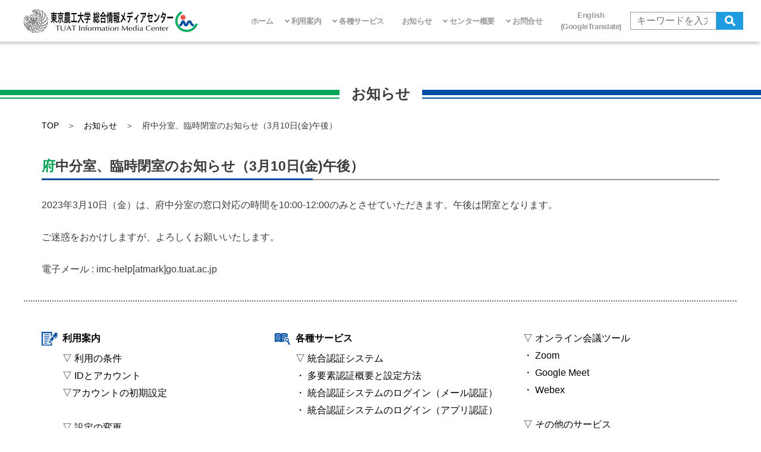

--- FILE ---
content_type: text/html
request_url: https://www.imc.tuat.ac.jp/information/310.html
body_size: 21438
content:
<!doctype html>
<html lang="ja">
<head prefix="og: http://ogp.me/ns# fb: http://ogp.me/ns/fb# article: http://ogp.me/ns/article#">
<meta charset="utf-8">
<meta http-equiv="X-UA-Compatible" content="IE=edge">
<meta name="viewport" content="width=device-width,initial-scale=1">
<meta name="format-detection" content="telephone=no">



<title>府中分室、臨時閉室のお知らせ（3月10日(金)午後） | TUAT Information Media Center</title>
<meta name="Description" content="東京農工大学 総合情報メディアセンターInformation Media Center, Tokyo University of Agriculture andzTechnology(IMC, TUAT) ">
<meta name="Keywords" content="">
<meta property="og:title" content="Information Media Center">
<meta property="og:type" content="article">
<meta property="og:url" content="">
<meta property="og:image" content="/assets/img/Logo.png">
<meta property="og:site_name" content="">
<meta property="og:description" content="東京農工大学 総合情報メディアセンターInformation Media Center, Tokyo University of Agriculture and Technology(IMC, TUAT) ">
<link rel="stylesheet" href="/assets/css/ress.css">
<link rel="stylesheet" href="/assets/css/common.css">
<link rel="stylesheet" href="/assets/css/style.css">
<!-- <link rel="stylesheet" href="/information/assets/css/info.css"> -->
<link rel="icon" href="/assets/img/favicon.ico">
<link href="https://use.fontawesome.com/releases/v6.2.0/css/all.css" rel="stylesheet">
<!--<script>
      
      
      
    </script>-->
</head>
<body id="top">
<header class="globalHeader" id="header">
  <p class="logo"><a href="/index.html" title="ホームへ戻る"><img src="/assets/img/imcweblogo.png" width="293" height="39" alt="東京農工大学総合情報メディアセンター"></a></p>
  <nav class="headerNavi spnav">
    <div class="menu"><span>メニュー</span></div>
    <ul>
    <!--- 検索フォーム --->
	<li class="nav_search">
    	<form action="" name="wordSearch_small" onsubmit="return freeWordSearch()">
        	<input type="search" placeholder="キーワードを入力" id="search_word_small" oninput="syncInputs(this.value)"/>
        	<input type="button" value="検索" onclick="freeWordSearch()" id="search_icon"/>
    	</form>
    </li>
      <li><a href="/">ホーム</a></li>
      <li class="has-child"><span>利用案内</span>
        <ul>
          <li><a href="/info-user/index.html">利用案内</a></li>
          <li><a href="/info-user/conditions.html">利用の条件</a></li>
          <li><a href="/info-user/accounts.html">IDとアカウント</a></li>
          <li><a href="/info-user/initial-setting/index.html">アカウントの初期設定</a></li>
          <li><a href="/info-user/settings/index.html">設定の変更</a></li>
          <li><a href="/info-user/applications/index.html">各種申請</a></li>
          <li><a href="/info-user/info-freshman/index.html">新入生の方へ</a></li>
          <li><a href="/info-user/info-graduate.html">卒業・進学される方へ</a></li>
          <li><a href="/info-user/info-newstaff.html">新任の方へ</a></li>
          <li><a href="/info-user/info-retire.html">退職・転出される方へ</a></li>
        </ul>
      </li>
      <li class="has-child"><span>各種サービス</span>
        <ul>
          <li><a href="/info-system0/index.html">各種サービス</a></li>
          <li><a href="/info-system0/tuat-gateway/index.html">統合認証システム</a></li>
          <li><a href="/info-system0/mail/index.html">電子メール</a></li>
          <li><a href="/info-system0/campusnet/index.html">キャンパスネットワーク</a></li>
          <li><a href="/info-system0/g-ws/index.html">農工大Googleサービス</a></li>
          <li><a href="/info-system0/ms365/index.html">農工大Microsoftサービス</a></li>
          <li><a href="/info-system0/ast/index.html">学習・研究支援システム</a></li>
          <li><a href="/info-system0/online/index.html">オンライン会議ツール</a></li>
          <li><a href="/info-system0/others/index.html">その他のサービス</a></li>
        </ul>
      </li>
      <li><a href="/information/index.html">お知らせ</a></li>
      <li class="has-child"><span>センター概要</span>
        <ul>
          <li><a href="/aboutus/index.html">センター概要</a></li>
          <li><a href="/aboutus/greet_head.html">センター長挨拶</a></li>
          <li><a href="/aboutus/us-org.html">組織・体制</a></li>
          <li><a href="/aboutus/history.html">沿革</a></li>
          <li><a href="/aboutus/access.html">所在地・アクセス</a></li>
        </ul>
      </li>
      <li class="has-child"><span>お問合せ</span>
        <ul>
          <li><a href="https://faq.imc.tuat.ac.jp/index.php?sid=407&lang=ja&action=show" target="_blank">よくある質問</a></li>
          <li><a href="/inquire/index.html">お問合せ</a></li>
        </ul>
      </li>
    <!--
      <li><a href="https://faq.imc.tuat.ac.jp/index.php?sid=407&lang=ja&action=show" target="_blank">よくある質問</a></li>
      <li><a href="/inquire/index.html">お問合せ</a></li>-->
      <li><a href="https://translate.google.com/translate?hl=en&sl=ja&tl=en&u=https://www.imc.tuat.ac.jp/information/310.html">English<br>(GoogleTranslate)</a></li>
      <!--<li><a href="https://cse.google.com/cse?cx=27686d48b702648fd" target="_blank">サイト内検索(Google Search)</a></li>-->
    </ul>
  </nav>

  <nav class="headerNavi  pcnav">
    <div class="menu"><span>メニュー</span></div>
    <ul>
      <li><a href="/">ホーム</a></li>
      <li class="has-child"><span>利用案内</span>
        <ul>
          <li><a href="/info-user/index.html">利用案内</a></li>
          <li><a href="/info-user/conditions.html">利用の条件</a></li>
          <li><a href="/info-user/accounts.html">IDとアカウント</a></li>
          <li><a href="/info-user/initial-setting/index.html">アカウントの初期設定</a></li>
          <li><a href="/info-user/settings/index.html">設定の変更</a></li>
          <li><a href="/info-user/applications/index.html">各種申請</a></li>
          <li><a href="/info-user/info-freshman/index.html">新入生の方へ</a></li>
          <li><a href="/info-user/info-graduate.html">卒業・進学される方へ</a></li>
          <li><a href="/info-user/info-newstaff.html">新任の方へ</a></li>
          <li><a href="/info-user/info-retire.html">退職・転出される方へ</a></li>
        </ul>
      </li>
      <li class="has-child"><span>各種サービス</span>
        <ul>
          <li><a href="/info-system0/index.html">各種サービス</a></li>
          <li><a href="/info-system0/tuat-gateway/index.html">統合認証システム</a></li>
          <li><a href="/info-system0/mail/index.html">電子メール</a></li>
          <li><a href="/info-system0/campusnet/index.html">キャンパスネットワーク</a></li>
          <li><a href="/info-system0/g-ws/index.html">農工大Googleサービス</a></li>
          <li><a href="/info-system0/ms365/index.html">農工大Microsoftサービス</a></li>
          <li><a href="/info-system0/ast/index.html">学習・研究支援システム</a></li>
          <li><a href="/info-system0/online/index.html">オンライン会議ツール</a></li>
          <li><a href="/info-system0/others/index.html">その他のサービス</a></li>
        </ul>
      </li>
      <li><a href="/information/index.html">お知らせ</a></li>
      <li class="has-child"><span>センター概要</span>
        <ul>
          <li><a href="/aboutus/index.html">センター概要</a></li>
          <li><a href="/aboutus/greet_head.html">センター長挨拶</a></li>
          <li><a href="/aboutus/us-org.html">組織・体制</a></li>
          <li><a href="/aboutus/history.html">沿革</a></li>
          <li><a href="/aboutus/access.html">所在地・アクセス</a></li>
        </ul>
      </li>
      <li class="has-child"><span>お問合せ</span>
        <ul>
          <li><a href="https://faq.imc.tuat.ac.jp/index.php?sid=407&lang=ja&action=show" target="_blank">よくある質問</a></li>
          <li><a href="/inquire/index.html">お問合せ</a></li>
        </ul>
      </li>
      <!--<li><a href="https://faq.imc.tuat.ac.jp/index.php?sid=407&lang=ja&action=show" target="_blank">よくある質問</a></li>
      <li><a href="/inquire/index.html">お問合せ</a></li>-->
      <li><a href="https://translate.google.com/translate?hl=en&sl=ja&tl=en&u=https://www.imc.tuat.ac.jp/information/310.html">English<br>(GoogleTranslate)</a></li>
      <!-- <li><a href="https://cse.google.com/cse?cx=27686d48b702648fd" target="_blank">サイト内検索<br>(Google Search)</a></li> --->
    <!--- 検索フォーム --->
    <li class="nav_search">
    	<form action="" name="wordSearch" onsubmit="return freeWordSearch()">
        	<input type="search" placeholder="キーワードを入力" id="search_word" oninput="syncInputs(this.value)"/>
        	<input type="button" value="検索" onclick="freeWordSearch()" id="search_icon"/>
    	</form>
    </li>
    </ul>
  </nav>
</header>

<div class="pageHead">
  <h1 class="pageTitle"><span>お知らせ</span></h1>
</div>
<main class="sub mail info-post">
  <article class="sub_inner mail_inner">
    <div class="breadcrumb">
      <ul>
        <li><a href="/index.html">TOP</a></li>
      <li><a href="/information/index.html"><span>お知らせ</span></a></li>
        <li><span>府中分室、臨時閉室のお知らせ（3月10日(金)午後）</span></li>
      </ul>
    </div>
    <div class="mainwrap">
      <div class="rightwrap information-post">
      <h2>府中分室、臨時閉室のお知らせ（3月10日(金)午後）</h2>
        <p>2023年3月10日（金）は、府中分室の窓口対応の時間を10:00-12:00のみとさせていただきます。午後は閉室となります。</p>
<p>ご迷惑をおかけしますが、よろしくお願いいたします。</p>
<p>電子メール : imc-help[atmark]go.tuat.ac.jp</p>
<p></p>
      </div>
    </div>
  </article>
</main>
<footer class="globalFooter">
<div class="globalFooter-inner">
    <div class="gnavi">
      <div class="gnavi_inner">
        <ul>
          <li class="main g_02"><a href="/info-user/index.html">利用案内</a></li>
          <li><a href="/info-user/conditions.html">▽ 利用の条件</a></li>
          <li><a href="/info-user/accounts.html">▽ IDとアカウント</a></li>
          <li><a href="/info-user/initial-setting/index.html">▽アカウントの初期設定</a></li>
          <li>　</li>
          <li><a href="/info-user/settings/index.html">▽ 設定の変更</a></li>
          <li><a href="/info-user/settings/reset.html">・ TUAT-IDの再初期化</a></li>
          <li><a href="/info-user/settings/passwd.html">・ 共通パスワードの変更</a></li>
          <li><a href="/info-user/settings/motp-address.html">・ MOTPアドレスの変更</a></li>
          <li><a href="/info-user/settings/friendly-address.html">・ フレンドリーメールアドレスの設定</a></li>
          <li><a href="/info-user/settings/zoom-activation.html">・ 農工大Zoomサービス有効化</a></li>
          <li><a href="/info-user/settings/other-settings.html">・ その他サービス利用変更</a></li>
          <li><a href="/info-user/settings/m2-pw-change.html">・ M2メールのパスワード変更</a></li>
          <li><a href="/info-user/settings/netid-pw-change.html">・ Network-IDパスワード変更</a></li>
          <li><a href="/info-user/settings/cc-pw-change.html">・ CCメールのパスワード変更</a></li>
          <li>　</li>
          <li><a href="/info-user/applications/index.html">▽ 各種申請</a></li>
          <li><a href="/info-user/applications/m2-address.html">・ M2メールに関する申請</a></li>
          <li><a href="/info-user/applications/cc-address.html">・ CCメールに関する申請</a></li>
          <li><a href="/info-user/applications/software.html">・ ソフトウェアに関する申請</a></li>
          <li><a href="/info-user/applications/campusnet.html">・ キャンパスネットワークに関する申請</a></li>
          <li><a href="/info-user/applications/networkid.html">・ 学内ネットワーク一時利用アカウント申請</a></li>
          <li><a href="/info-user/applications/guestnet.html">・ 無線LANゲスト利用申請</a></li>
          <li><a href="/info-user/applications/webhosting.html">・ Webホスティングサービスの利用申請</a></li>
          <li><a href="/info-user/applications/software-vpcroom-request.html">・ 仮想端末室のソフトウェアの追加・削除について</a></li>
          <li><a href="/info-user/applications/additional-campusnet.html">・ キャンパスネットワークに関する追加申請</a></li>
          <li>　</li>
          <li><a href="/info-user/info-freshman/index.html">▽ 新入生の方へ</a></li>
          <li><a href="/info-user/info-freshman/byodspec.html">・ 持込機器推奨スペック</a></li>
          <li>　</li>
          <li><a href="/info-user/info-graduate.html">▽ 卒業・進学される方へ</a></li>
          <li><a href="/info-user/info-newstaff.html">▽ 新任の方へ</a></li>
          <li><a href="/info-user/info-retire.html">▽ 退職・転出される方へ</a></li>
        </ul>
      </div>
      <div class="gnavi_inner">
        <ul>
          <li class="main g_04"><a href="/info-system0/index.html">各種サービス</a></li>
          <li><a href="/info-system0/tuat-gateway/index.html">▽ 統合認証システム</a></li>
          <li><a href="/info-system0/tuat-gateway/setup-mfa.html">・ 多要素認証概要と設定方法</a></li>
          <li><a href="/info-system0/tuat-gateway/mail-auth.html">・ 統合認証システムのログイン（メール認証）</a></li>
          <li><a href="/info-system0/tuat-gateway/app-auth.html">・ 統合認証システムのログイン（アプリ認証）</a></li>
          <li>　</li>
          <li><a href="/info-system0/mail/index.html">▽ 電子メール</a></li>
          <li><a href="/info-system0/mail/friendly-address.html">・ フレンドリーメールアドレス</a></li>
          <li><a href="/info-system0/mail/additional-address.html">・ 追加メールアドレス（M2メール）</a></li>
          <li><a href="/info-system0/mail/old-mail.html">・ 旧教職員向け電子メールシステム（CCメール）</a></li>
          <li><a href="/info-system0/mail/mailinglist.html">・ メーリングリストサービス</a></li>
          <li>　</li>
          <li><a href="/info-system0/campusnet/index.html">▽ キャンパスネットワーク</a></li>
          <li><a href="/info-system0/campusnet/tuatnet.html">・ 無線LAN（tuatnet）</a></li>
          <li><a href="/info-system0/campusnet/eduroam.html">・ 無線LAN（eduroam）</a></li>
          <li><a href="/info-system0/campusnet/wired-lan.html">・ 有線LAN(ATnet7)</a></li>
          <li><a href="/info-system0/campusnet/shutdown_net.html">・ ネットワーク遮断</a></li>
          <li><a href="/info-system0/campusnet/vpn-ppp.html">・ VPN</a></li>
          <li>　</li>
          <li><a href="/info-system0/g-ws/index.html">▽ 農工大Googleサービス</a></li>
          <li><a href="/info-system0/mail/index.html">・ 農工大Googleメールサービス</a></li>
          <li><a href="/info-system0/g-ws/classroom.html">・ Google Classroom</a></li>
          <li><a href="/info-system0/g-ws/storage.html">・ Googleサービスの使用量確認と削除</a></li>
          <li>　</li>
          <li><a href="/info-system0/ms365/index.html">▽ 農工大Microsoftサービス</a></li>
          <li><a href="/info-system0/mail/index.html">・ 農工大Microsoftメールサービス</a></li>
          <li><a href="/info-system0/ms365/office.html">・ Officeのインストール</a></li>
          <li>　</li>
          <li><a href="/info-system0/ast/index.html">▽ 学習・研究支援システム</a></li>
          <li><a href="/info-system0/ast/moodle.html">・ Moodleの利用方法</a></li>
          <li><a href="/info-system0/ast/vpcroom.html">・ 仮想端末室（Windows）の利用方法</a></li>
          <li><a href="/info-system0/ast/linuxsrv.html">・ Linux演習サーバ</a></li>
          <li><a href="/info-system0/ast/filesharing.html">・ 大容量ファイル共有サービス</a></li>
          <li><a href="/info-system0/ast/gakunin.html">・ 学術認証フェデレーション（学認）</a></li>
          <li><a href="/info-system0/ast/webhosting.html">・ Webホスティング</a></li>
        </ul>
      </div>
      <div class="gnavi_inner">
        <ul>
          <li><a href="/info-system0/online/index.html">▽ オンライン会議ツール</a></li>
          <li><a href="/info-system0/online/zoom.html">・ Zoom</a></li>
          <li><a href="/info-system0/g-ws/index.html">・ Google Meet</a></li>
          <li><a href="/info-system0/online/webex.html">・ Webex</a></li>
          <li>　</li>
          <li><a href="/info-system0/others/index.html">▽ その他のサービス</a></li>
          <li><a href="/info-system0/others/security-software.html">・ セキュリティ対策ソフトウェア</a></li>
          <li><a href="/info-system0/others/printer.html">・ オンデマンドプリンティングシステム</a></li>
          <li><a href="/info-system0/others/links.html">・ 各種リンク</a></li>
          <li><a href="/info-system0/others/documents.html">・ 各種資料</a></li>
        </ul>
        <ul>
          <li class="main g_12"><a href="/information/index.html">お知らせ</a></li>
        </ul>
        <ul>
          <li class="main g_05"><a href="/aboutus/index.html">センター概要</a></li>
          <li><a href="/aboutus/index.html">▽ センター概要</a></li>
          <li><a href="/aboutus/imc/operation-policy.html">・ 運用方針</a></li>
          <li><a href="/aboutus/imc/annualreport.html">・ 東京農工大学 総合情報メディアセンター年報</a></li>
          <li><a href="/aboutus/imc/kurumi.html">・ くるみ（センターだより）</a></li>
          <li>　</li>
          <li><a href="/aboutus/greet_head.html">▽ センター長挨拶</a></li>
          <li><a href="/aboutus/us-org.html">▽ 組織・体制</a></li>
          <li><a href="/aboutus/history.html">▽ 沿革</a></li>
          <li><a href="/aboutus/access.html">▽ 所在地・アクセス</a></li>
        </ul>
        <!--<ul>
          <li class="main g_09"><a href="https://faq.imc.tuat.ac.jp/index.php?sid=407&lang=ja&action=show" target="_blank">よくある質問</a></li>
        </ul>-->
        <ul>
          <li class="main g_07"><a href="/inquire/index.html">お問合せ</a></li>
          <li><a href="https://faq.imc.tuat.ac.jp/index.php?sid=407&lang=ja&action=show" target="_blank">▽ よくある質問</a></li>
          <li><a href="/inquire/index.html">▽ お問合せ</a></li>
        </ul>
        <ul>
          <li class="main g_10"><a href="https://translate.google.com/translate?hl=en&sl=ja&tl=en&u=https://www.imc.tuat.ac.jp/information/310.html">English（GoogleTranslate）</a></li>
        </ul>
        <!--<ul>
          <li class="main g_11"><a href="https://cse.google.com/cse?cx=27686d48b702648fd" target="_blank">サイト内検索（Google Search）</a></li>
        </ul>-->
      </div>
    </div>
</div>

  <div class="columnSet">
    <div class="column">
      <h2>東京農工大学<br class="sp">
        総合情報メディアセンター</h2>
      <div class="address">
        <ul>
          <li class="campus">小金井本部</li>
          <li>〒184-8588</li>
          <li>東京都小金井市中町</li>
          <li>2-24-16</li>
          <li>東京農工大学</li>
          <li>小金井キャンパス8号館</li>
          <li class="mgt"><span>TEL</span>042-388-7194</li>
          <li><span>FAX</span>042-381-8290</li>
        </ul>
        <ul>
          <li class="campus">小金井サービスデスク</li>
          <li>〒184-8588</li>
          <li>東京都小金井市中町</li>
          <li>2-24-16</li>
          <li>東京農工大学</li>
          <li>小金井キャンパス図書館</li>
          <li class="mgt"><span>TEL</span>042-388-7194</li>
        </ul>
        <ul>
          <li class="campus">府中分室・府中サービスデスク</li>
          <li>〒183-8509</li>
          <li>東京都府中市幸町</li>
          <li>3-5-8</li>
          <li>東京農工大学</li>
          <li>府中キャンパス新2号館2階</li>
          <li class="mgt"><span>TEL</span>042-367-5794</li>
        </ul>
      </div>
		<div class="pagetop"><a href="#top">ページの先頭へ戻る</a></div>
    </div>
  </div>
  <div class="copyright"> <small>Copyright © 2015- Information Media Center, Tokyo University of Agriculture and Technology <span class="lw">All rights reserved.</span></small> </div>
</footer>
<script src="https://ajax.googleapis.com/ajax/libs/jquery/3.4.1/jquery.min.js"></script> 
<script src="/assets/js/script.js"></script>
<script src="/assets/js/show.js"></script>
<script src="/assets/js/search.js"></script>

</body>
</html>

--- FILE ---
content_type: text/css
request_url: https://www.imc.tuat.ac.jp/assets/css/common.css
body_size: 32416
content:
@charset "utf-8";

/*========================================
/* Reset CSS
========================================*/
/* http://meyerweb.com/eric/tools/css/reset/ 
   v2.0 | 20110126
   License: none (public domain)
*/
html, body, div, span, applet, object, iframe, h1, h2, h3, h4, h5, h6, p, blockquote, pre, a, abbr, acronym, address, big, cite, code, del, dfn, em, img, ins, kbd, q, s, samp, small, strike, strong, sub, sup, tt, var, b, u, i, center, dl, dt, dd, ol, ul, li, fieldset, form, label, legend, table, caption, tbody, tfoot, thead, tr, th, td, article, aside, canvas, details, embed, figure, figcaption, footer, header, hgroup, menu, nav, output, ruby, section, summary, time, mark, audio, video {
  box-sizing: border-box;
  margin: 0;
  padding: 0;
  border: 0;
  font-size: 100%;
  font: inherit;
  vertical-align: baseline;
}

/* HTML5 display-role reset for older browsers */
article, aside, details, figcaption, figure, footer, header, hgroup, menu, nav, section {
  display: block;
}

body {
  line-height: 1;
}

blockquote,
q {
  quotes: none;
}

blockquote:before,
blockquote:after,
q:before,
q:after {
  content: '';
  content: none;
}

table {
  border-collapse: collapse;
  border-spacing: 0;
}

/*========================================
/* common
========================================*/
html,
body {
  margin: 0;
  padding: 0;
  width: 100%;
  height: 100%;
}

html {
  font-size: 62.5%;
  /*default size : 10px */
}

body {
  background-color: #FFF;
  line-height: 1.5;
  font-size: 1.6rem;
  font-family: 'Noto Sans JP', 游ゴシック体, 'Yu Gothic', YuGothic, 'ヒラギノ角ゴシック Pro', 'Hiragino Kaku Gothic Pro', Osaka, メイリオ, Meiryo, 'ＭＳ Ｐゴシック', 'MS PGothic', sans-serif;
  /*font-family: 'Noto Serif', '游明朝', YuMincho, 'ヒラギノ明朝 ProN W3', 'Hiragino Mincho ProN', 'HG明朝E', 'ＭＳ Ｐ明朝', 'ＭＳ 明朝', serif;*/
  font-feature-settings: "palt";
  color: #3B3B3B;
  -webkit-text-size-adjust: 100%;
  -webkit-font-smoothing: antialiased;
}

strong {
  font-weight: bold;
}

ul {
  list-style: square inside;
}

ul li {
  margin-bottom: 5px;
}

ul li:last-child {
  margin-bottom: 0;
}

.sub .mainwrap .rightwrap ul li ul,
.sub .mainwrap .rightwrap ul li ol {
  margin: 0 0 0 20px;
}

ul li ul li {
  list-style: disc inside;
  margin-bottom: 5px;
}

ul li ul li:last-child {
  margin-bottom: 0;
}

ol {
  counter-reset: item;
  list-style-type: none;
  padding-left: 0;
}

ol>li {
  margin-bottom: 5px;
  padding-left: 20px;
}

ol>li:last-child {
  margin-bottom: 0;
}

ol>li:before {
  counter-increment: item;
  content: counter(item)'.';
  margin-left: -15px;
  padding-right: .5em;
  font-weight: bold;
}

.sub .mainwrap .rightwrap ol li ul,
.sub .mainwrap .rightwrap ol li ol {
  margin-left: 20px;
}

/* anchor */
a {
  text-decoration: underline;
  color: #004EA2;
  -webkit-transition: all 0.4s ease-in-out;
  transition: all 0.4s ease-in-out;
}

a:hover {
  text-decoration: none;
}

a img {
  -webkit-transition: all 0.4s ease-in-out;
  transition: all 0.4s ease-in-out;
}

/* img (anchor) */
a:hover img {
  -ms-filter: "progid:DXImageTransform.Microsoft.Alpha(Opacity=70)";
  filter: alpha(opacity=60);
  opacity: 0.6;
}

/* img */
img {
  display: block;
}

.fit {
  max-width: 100%;
  height: auto;
}

.mt10 {
  margin-top: 10px;
}

/* clearfix */
.cf:before,
.cf:after {
  content: " ";
  display: table;
}

.cf:after {
  clear: both;
}

/* line wrap */
.lw {
  display: inline-block;
}

.sp {
  display: none;
}

.pc {
  display: block;
}

@media screen and (max-width: 800px) {
  .sp {
    display: block;
  }

  .pc {
    display: none;
  }
}

/*========================================
  Global Header
========================================*/
.globalHeader {
  display: flex;
  flex-flow: row nowrap;
  justify-content: space-between;
  align-items: center;
  position: relative;
  z-index: 1000;
  width: 100%;
  min-width: 100%;
  height: 70px;
  background-color: #FFF;
  -webkit-box-shadow: -3px 4px 4px 0 rgba(75, 75, 77, 0.25);
  box-shadow: -3px 4px 4px 0 rgba(75, 75, 77, 0.25);
}

.globalHeader .logo {
  margin-left: 10px;
}

@media screen and (max-width: 800px) {
  .globalHeader {
    position: fixed;
    left: 0;
    top: 0;
    z-index: 1000;
    min-width: auto;
    height: 60px;
    padding: 10px 10px 10px 16px;
  }

  .globalHeader .logo {
    margin-left: 0;
  }
}

@media screen and (max-width: 480px) {
  .globalHeader {
    min-width: 320px;
  }

  .globalHeader .logo img {
    width: 240px;
    height: 33px;
  }
}

.headerNavi .menu {
  display: none;
  position: absolute;
  right: 10px;
  top: 10px;
  z-index: 1010;
  width: 40px;
  height: 40px;
  padding: 19px 6px;
}

.headerNavi .menu span {
  overflow: hidden;
  display: block;
  width: 28px;
  height: 0;
  padding-top: 2px;
  background-color: #000;
  opacity: 1;
  -webkit-transition: all 0.4s ease-in-out;
  transition: all 0.4s ease-in-out;
}

.headerNavi .menu::before,
.headerNavi .menu::after {
  content: "";
  position: absolute;
  left: 6px;
  display: block;
  width: 28px;
  height: 2px;
  background-color: #000;
  -webkit-transition: all 0.4s ease-in-out;
  transition: all 0.4s ease-in-out;
}

.headerNavi .menu::before {
  top: 9px;
}

.headerNavi .menu::after {
  bottom: 9px;
}

.headerNavi .menu.open span {
  opacity: 0;
}

.headerNavi .menu.open::before {
  top: 19px;
  -webkit-transform: rotate(225deg);
  transform: rotate(225deg);
}

.headerNavi .menu.open::after {
  bottom: 19px;
  -webkit-transform: rotate(-225deg);
  transform: rotate(-225deg);
}

.headerNavi ul li a::before,
.headerNavi ul li span::before {
  content: "";
  opacity: 0;
  position: absolute;
  left: 10%;
  bottom: 2px;
  display: block;
  width: 80%;
  height: 4px;
  background-color: #1f9ce0;
  -webkit-transition: all 0.2s ease-in-out;
  transition: all 0.2s ease-in-out;
}

.headerNavi ul li.has-child ul li a::before,
.headerNavi ul li.has-child ul li span::before {
  content: "";
  opacity: 0;
  position: absolute;
  left: 30%;
  bottom: 2px;
  display: block;
  width: 50%;
  height: 4px;
  background-color: transparent;
  -webkit-transition: all 0.2s ease-in-out;
  transition: all 0.2s ease-in-out;
}

.headerNavi ul li a:hover::before,
.headerNavi ul li.current a::before,
.headerNavi ul li span:hover::before,
.headerNavi ul li.current span::before {
  opacity: 100;
}

@media screen and (max-width: 1170px) {

  .headerNavi .menu {
    display: block;
  }

  .headerNavi ul {
    display: none;
    position: absolute;
    left: 0;
    top: 60px;
    width: 100%;
    background-color: rgba(255, 255, 255, 1);
    border-top: 1px solid #999;
  }

  .spnav > ul {
    max-height: calc(100vh - 60px);
    overflow-y: scroll;
  }

  .headerNavi ul li.menuBtn {
    width: 50%;
  }

  .headerNavi ul li.menuBtn a {
    display: flex;
    flex-flow: column;
    justify-content: center;
    align-items: center;
    width: 100%;
    height: 50px;
    padding-top: 0;
    color: #FFF;
  }

  .headerNavi ul li.menuBtn.menu-recruit a {
    background: none;
    background-color: #1358a2;
  }

  .headerNavi ul li.menuBtn.menu-contact a {
    background: none;
    background-color: #1f9ce0;
  }

  .headerNavi ul li a::before,
  .headerNavi ul li span::before {
    display: none;
  }
}

/*========= 上部固定させるためのCSS ===============*/
#header {
  height: 70px;
  /*高さ指定*/
  width: 100%;
  /*横幅指定*/
  max-width: 1200px;
  /*以下はレイアウトのためのCSS*/
  display: flex;
  justify-content: space-between;
  align-items: center;
  text-align: center;
  padding: 30px;
  z-index: 999;
  /*最前面へ*/
  top: 0;
  /*位置指定*/
  left: 0px;
  /*位置指定*/
}

@media screen and (max-width: 1240px) {
  #header {
    padding: 15px;
  }
}

/*JSを使いfixedクラスが付与された際の設定*/
#header.fixed {
  width: 100%;
  min-width: 100%;
  position: fixed;
  /*fixedを設定して固定*/
  z-index: 999;
  /*最前面へ*/
  top: 0;
  /*位置指定*/
  left: 0;
  /*位置指定*/
}

@media screen and (max-width: 1200px) {}

/*========= ナビゲーションドロップダウンのためのCSS ===============*/
/*==ナビゲーション全体の設定*/
.pcnav {
  display: block;
}

.spnav {
  display: none;
}


nav {
  text-align: center;
}

/*ナビゲーションを横並びに*/
nav ul {
  list-style: none;
  display: flex;
  justify-content: center;
}

/*2階層目以降は横並びにしない*/
nav ul ul {
  display: block;
}

/*下の階層のulや矢印の基点にするためliにrelativeを指定*/
nav ul li {
  display: flex;
  align-items: center;
  position: relative;
  list-style: none;
  margin-bottom: 0;
}

/*ナビゲーションのリンク設定*/
nav ul li a,
nav ul li span {
  display: block;
  text-decoration: none;
  color: #999;
  padding: 10px 15px;
  font-weight: bold;
  font-size: 0.8em;
  transition: all .3s;
  letter-spacing: -0.03em;
}

nav ul li li {
  list-style: none;
  margin-bottom: 0;
  border-bottom: solid 1px rgba(255, 255, 255, 0.6);
}

nav ul li li a {
  padding: 10px 30px;
  text-align: left;
}

/*==矢印の設定*/
/*2階層目を持つliの矢印の設定*/
nav ul li.has-child::before {
  content: '';
  position: absolute;
  left: 5px;
  top: 25px;
  width: 6px;
  height: 6px;
  border-top: 2px solid #999;
  border-right: 2px solid #999;
  transform: rotate(135deg);
}

/*3階層目を持つliの矢印の設定*/
nav ul ul li.has-child::before {
  content: '';
  position: absolute;
  left: 6px;
  top: 17px;
  width: 6px;
  height: 6px;
  border-top: 2px solid #fff;
  border-right: 2px solid #fff;
  transform: rotate(45deg);
}

/*== 2・3階層目の共通設定 */
/*下の階層を持っているulの指定*/
nav li.has-child ul {
  /*絶対配置で位置を指定*/
  position: absolute;
  left: 0;
  top: 62px;
  z-index: 4;
  /*形状を指定*/
  background: #28BFE7;
  width: 180px;
  /*はじめは非表示*/
  visibility: hidden;
  opacity: 0;
  /*アニメーション設定*/
  transition: all .3s;
  margin-left: 0;
}

/*hoverしたら表示*/
nav li.has-child:hover>ul,
nav li.has-child ul li:hover>ul,
nav li.has-child:active>ul,
nav li.has-child ul li:active>ul {
  visibility: visible;
  opacity: 1;
}

nav li.has-child .has-child span {
  padding: 10px 30px;
  text-align: left;
  color: #fff;
}

/*ナビゲーションaタグの形状*/
nav li.has-child ul li a {
  width: 100%;
  color: #fff;
}

nav li.has-child ul li:last-child a {
  border-bottom: none;
}

nav li.has-child ul li a:hover,
nav li.has-child ul li a:active {
  background: #3577CA;
}

/*==3階層目*/
/*3階層目の位置*/
nav li.has-child ul ul {
  top: 0;
  left: 182px;
  background: #66ADF5;
}

nav li.has-child ul ul li a:hover,
nav li.has-child ul ul li a:active {
  background: #448ED3;
}

/*==768px以下の形状*/
@media screen and (max-width: 1170px) {
  #header {
    min-width: 100%;
  }

  .pcnav {
    display: none;
  }

  .spnav {
    display: block;
  }

  nav {
    padding: 0;
  }

  nav ul,
  nav ul li {
    display: block;
  }

  nav li.has-child ul,
  nav li.has-child ul ul {
    position: relative;
    left: 0;
    top: 0;
    width: 100%;
    visibility: visible;
    /*JSで制御するため一旦表示*/
    opacity: 1;
    /*JSで制御するため一旦表示*/
    display: none;
    /*JSのslidetoggleで表示させるため非表示に*/
    transition: none;
    /*JSで制御するためCSSのアニメーションを切る*/
  }

  nav ul li a,
  nav ul li span {
    border-bottom: 1px solid #ccc;
  }

  nav li.has-child .has-child span {
    text-align: center;
  }

  nav ul li a br {
    display: none;
  }

  /*矢印の位置と向き*/
  nav ul li.has-child::before {
    left: 20px;
    top: 15px;
  }

  nav ul ul li.has-child::before {
    transform: rotate(135deg);
    left: 20px;
  }

  nav ul li.has-child.active::before {
    transform: rotate(-45deg);
  }
}

/*========================================
  Global Footer
========================================*/
.globalFooter {
  position: relative;
  background: #fff;
}

.globalFooter-inner {
  margin-bottom: 80px;
}

.globalFooter .columnSet {
  width: 100%;
  margin: 0 auto;
  background: url("../img/footer_bg.jpg") no-repeat;
  background-size: cover;
}

.globalFooter .columnSet .column {
  width: 100%;
  max-width: 1200px;
  margin: 0 auto;
  padding: 40px 30px;
  position: relative;
}

.globalFooter .columnSet .column h2 {
  font-weight: bold;
  font-size: 1.875em;
}

.globalFooter .columnSet .column .address {
  display: flex;
  margin-top: 30px;
}

.globalFooter .columnSet .column .address ul {
  margin-right: 60px;
  list-style: none;
}

.globalFooter .columnSet .column .address ul li {
  text-shadow: 0px 0px 1px #777;
}

.globalFooter .columnSet .column .address .campus {
  font-weight: bold;
  margin-bottom: 30px;
  text-shadow: none;
}

.globalFooter .columnSet .column .address .mgt {
  margin-top: 30px;
}

.globalFooter .columnSet .column .address li span {
  margin-right: 10px;
}

.globalFooter .copyright {
  display: block;
  max-width: 1200px;
  width: 100%;
  height: 70px;
  margin: 0 auto;
  padding: 24px 16px;
  text-align: center;
  letter-spacing: 0.05em;
  font-size: 1.2rem;
  color: #6c6c6c;
}

@media screen and (max-width: 1100px) {
  .globalFooter {
    width: 100%;
    min-width: auto;
  }

  .globalFooter .columnSet {
    min-width: 100%;
  }

  .globalFooter .columnSet .column h2 {
    min-width: 100%;
  }

  .globalFooter .columnSet .column {
    width: 100%;
  }

  .globalFooter .copyright {
    min-width: 100%;
  }
}

@media screen and (max-width: 800px) {
  .globalFooter .columnSet {
    display: block;
    min-width: auto;
    width: 100%;
  }

  .globalFooter .columnSet .column {
    width: 100%;
  }

  .globalFooter .columnSet .column:nth-child(1) {
    padding: 40px 20px;
  }

  .globalFooter .columnSet .column:nth-child(2) {
    padding: 40px 20px;
  }

  .globalFooter .copyright {
    min-width: auto;
    width: 100%;
  }

  .globalFooter .columnSet .column h2 {
    font-weight: bold;
    font-size: 1.575em;
  }

  .globalFooter .columnSet .column .address {
    display: block;
    margin-top: 30px;
  }

  .globalFooter .columnSet .column .address ul {
    margin-top: 40px;
  }
}

@media screen and (max-width: 480px) {
  .globalFooter {
    min-width: 320px;
  }

  .globalFooter .columnSet .column h2 {
    font-weight: bold;
    font-size: 1.275em;
  }
}

/* Global Footer - Navi */
.gfNavi h2 img {}

/* footer navi */
.footerNavi {
  margin-top: 30px;
  font-size: 1.4rem;
}

.footerNavi li {
  width: 33%;
  min-width: 120px;
  padding: 4px 8px;
  border-left: 1px solid #000;
}

.footerNavi li a {
  text-decoration: none;
  color: #000;
}

@media screen and (max-width: 480px) {
  .gfNavi h2 img {
    width: 240px;
    height: 20px;
  }

  .footerNavi li {
    width: 50%;
    min-width: auto;
  }
}

/* branch sheet */
.branchSheet {
  border-collapse: separate;
  border-spacing: 0 10px;
  margin-top: 30px;
  font-size: 1.4rem;
}

.branchSheet th {
  padding: 4px 1em;
  border-left: 1px solid #2e2d2c;
  border-right: 1px solid #2e2d2c;
  white-space: nowrap;
}

.branchSheet td {
  padding: 4px 0 8px 1em;
}

@media screen and (max-width: 800px) {}

@media screen and (max-width: 480px) {}

/* Global Footer - Contact */
.gfContact h2 {
  position: relative;
  width: 240px;
  padding: 5px 0 5px 65px;
  background: url("../img/icon_contact.png") no-repeat left top;
  background-size: 52px 40px;
  line-height: 1.5;
  font-weight: bold;
  font-size: 1.8rem;
  margin: 0 auto;
  transform: translateX(-30px) translateY(0px);
}

.gfContact .gfContactSummary {
  flex: 1;
  padding-top: 30px;
}

.gfContact .gfContactSummary p {
  font-size: 1.5rem;
}

.gfContact .gfContactSummary .btn {
  display: block;
  margin-top: 30px;
  padding: 16px 20px;
  border: 1px solid #FFF;
  background-color: rgba(255, 255, 255, 0);
  text-decoration: none;
  text-align: center;
  line-height: 1;
  font-size: 1.4rem;
  color: #FFF;
}

.gfContact .gfContactSummary .btn::after {
  content: "";
  display: inline-block;
  width: 35px;
  height: 5px;
  margin-left: 10px;
  background: url("../img/bullet_arrow.png") no-repeat left center;
  background-size: 35px 5px;
  vertical-align: middle;
}

.gfContact .gfContactSummary .btn:hover {
  background-color: rgba(255, 255, 255, 0.25);
}

@media screen and (max-width: 480px) {
  .gfContact {
    display: block;
  }

  .gfContact h2 {
    position: relative;
    width: 100%;
    padding: 50px 0 0;
    background: url("../img/icon_contact.png") no-repeat center top;
    background-size: 52px 40px;
    text-align: center;
    font-size: 1.6rem;
    transform: translateX(0px) translateY(0px);
  }

  .gfContact h2 br {
    display: none;
  }

  .gfContact h2::after {
    right: 50%;
    top: 30%;
    width: 39px;
    height: 131px;
    margin-right: -20px;
    background: url("../img/fbcontact_arrow.png") no-repeat center center;
    background-size: contain;
    -webkit-transform: rotate(90deg);
    transform: rotate(90deg);
    transform-origin: center center;
  }

  .gfContact .gfContactSummary {
    padding-left: 0;
  }
}

/* pagetop */
.pagetop {
  position: absolute;
  right: 0;
  bottom: 90%;
  width: 138px;
  height: 91px;
}

.pagetop a {
  display: block;
  overflow: hidden;
  width: 138px;
  height: 91px;
  padding-top: 100px;
  background: url("../img/pagetop.png") no-repeat center center;
  background-size: 138px 91px;
}

.pagetop a:hover {
  background: url("../img/pagetop.png") no-repeat center center;
  background-size: 138px 91px;
  opacity: 0.6;
}

@media screen and (max-width: 1100px) {
  .pagetop {
    left: 75%;
    transform: translateX(0) translateY(0);
  }
}

@media screen and (max-width: 800px) {
  .pagetop {
    width: 91px;
    height: 100px;
    bottom: 94%;
    left: 85%;
    -webkit-transform: translateX(-20px) translateY(0px);
    transform: translateX(-20px) translateY(0px);
  }

  .pagetop a {
    display: block;
    overflow: hidden;
    width: 91px;
    height: 60px;
    padding-top: 100px;
    background: url("../img/pagetop.png") no-repeat center center;
    background-size: 91px 60px;
  }

  .pagetop a:hover {
    background: url("../img/pagetop.png") no-repeat center center;
    background-size: 91px 60px;
    opacity: 0.6;
  }
}

@media screen and (max-width: 480px) {
  .pagetop {
    bottom: 94%;
    left: 77%;
    -webkit-transform: translateX(-20px) translateY(0px);
    transform: translateX(-20px) translateY(0px);
  }
}

/*========================================
  Main
========================================*/
/* main */
main {
  overflow: hidden;
  position: relative;
  padding: 0 0 10px;
  margin-bottom: 0px;
}

@media screen and (max-width: 1200px) {
  main {
    width: 100%;
    min-width: auto;
    background-image: none !important;
  }
}

@media screen and (max-width: 800px) {
  main {
    padding: 70px 0 40px;
  }
}

@media screen and (max-width: 480px) {
  main {
    overflow: hidden;
    position: relative;
    min-width: 320px;
    padding: 70px 0 10px;
  }
}

/* page head */
.pageHead {
  margin-top: 50px;
  background-position: 0 15px;
  background-size: 100%;
}

.pageHead .pageTitle {
  position: relative;
  text-align: center;
  font-weight: bold;
  font-size: 3rem;
  width: 100%;
  background: url("../img/title_bg.png") no-repeat center center;
}

.pageHead .pageTitle span {
  display: inline-block;
  max-width: 90%;
  background: #fff;
  padding: 20px;
}

.pageHead .pageTitle::before,
.pageHead .pageTitle::after {}

.pageHead .pageTitle::before {
  left: 0;
}

.pageHead .pageTitle::after {
  right: 0;
}

@media screen and (max-width: 1100px) {
  .pageHead {
    width: 100%;
    min-width: auto;
    background-size: auto;
    background-position: center 17%;
  }
}

@media screen and (max-width: 800px) {
  .pageHead {
    margin-top: 120px;
    padding-bottom: 60px;
  }
}

@media screen and (max-width: 480px) {
  .pageHead {
    margin-bottom: 0px;
    padding-bottom: 0px;
    min-width: 320px;
    background-position: center 40%;
  }
}

.pageHead .pageTitle {
  font-size: 2.4rem;
}

.pageHead .pageTitle::before,
.pageHead .pageTitle::after {
  height: 20px;
}

.pageHead .pageTitle small {
  font-size: 1.4rem;
}

/* contant block */
.contentBlock {
  width: 1000px;
  margin: 0 auto;
  padding: 40px 50px;
  background-color: #FFF;
  -webkit-box-shadow: 8px 8px 8px 0 rgba(75, 75, 77, 0.15);
  box-shadow: 8px 8px 8px 0 rgba(75, 75, 77, 0.15);
}

.contentBox {
  margin-top: 60px;
}

@media screen and (max-width: 800px) {
  .contentBlock {
    width: calc(100% - 40px);
    padding: 30px 20px;
  }
}

@media screen and (max-width: 480px) {
  .contentBlock {
    width: calc(100% - 32px);
    padding: 30px 16px;
  }
}

/*========================================
  sub(下層ページ共通)
========================================*/
.sub {
  width: 1200px;
  min-width: 1200px;
  margin: 0 auto;
}

@media screen and (max-width: 1200px) {
  .sub {
    width: 100%;
    min-width: 100%;
  }
}

.sub .sub_inner {
  width: 100%;
  margin: 0 auto;
  padding: 0 30px;
}

.sub .mainwrap {
  width: 100%;
}

.sub .mainwrap .rightwrap .rightwrap_inner {
  line-height: 1.6;
}

.sub .mainwrap .rightwrap h2 {
  font-size: 1.438em;
  font-weight: bold;
  border-bottom: 2px solid #929292;
  position: relative;
  margin-bottom: 30px;
  padding-bottom: 5px;
}

.sub .mainwrap .rightwrap h2::before {
  position: absolute;
  content: "";
  border-bottom: 3px solid #004EA2;
  width: 40%;
  bottom: -2px;
}

.sub .mainwrap .rightwrap h2::first-letter {
  color: #00A558;
}

.sub .mainwrap .rightwrap h3 {
  background: #E9E9E9;
  padding: 10px 20px;
  font-size: 1.188em;
  margin-bottom: 20px;
}

.sub .mainwrap .rightwrap h4 {
  color: #004EA2;
  margin-bottom: 10px;
}

.sub .mainwrap .rightwrap>p,
.sub .mainwrap .rightwrap .rightwrap_inner p {
  margin-bottom: 30px;
}

.sub .mainwrap .rightwrap .rightwrap_inner2 {
  padding-left: 20px;
}

.sub .mainwrap .rightwrap .rightwrap_inner .img {
  margin-bottom: 30px;
}

.sub .mainwrap .rightwrap table,
.sub .mainwrap .rightwrap .rightwrap_inner table {
  width: 100%;
  margin-bottom: 30px;
}

.sub .mainwrap .rightwrap th,
.sub .mainwrap .rightwrap .rightwrap_inner th {
  border: solid 1px #ccc;
  padding: 10px;
}

.sub .mainwrap .rightwrap td,
.sub .mainwrap .rightwrap .rightwrap_inner td {
  border: solid 1px #ccc;
  padding: 10px;
}

.sub .mainwrap .rightwrap .rightwrap_inner .table_nosolid table {
  width: 90%;
}

.sub .mainwrap .rightwrap .rightwrap_inner .table_nosolid th {
  width: 12%;
  padding: 10px;
  border: none;
}

.sub .mainwrap .rightwrap .rightwrap_inner .table_nosolid td {
  padding: 10px;
  border: none;
}

.sub .mainwrap .rightwrap .rightwrap_inner .table_nosolid td:first-of-type {
  width: 14%;
}

.sub .mainwrap .rightwrap .rightwrap_inner .table_nosolid td:nth-last-of-type(2) {
  width: 9%;
}

.sub .mainwrap .rightwrap .rightwrap_inner .table_nosolid td:last-of-type {
  width: 65%;
}

.sub .mainwrap .rightwrap .rightwrap_inner .table_solid_2line {
  width: 100%;
  margin-bottom: 30px;
}

.sub .mainwrap .rightwrap .rightwrap_inner .table_solid_2line th {
  border: none;
}

.sub .mainwrap .rightwrap .rightwrap_inner .table_solid_2line td {
  padding-bottom: 5px;
  width: 50%;
  border: none;
}

.sub .mainwrap .rightwrap .rightwrap_inner .table_solid_2line td ul {
  margin-bottom: 10px;
  margin-right: 20px;
}

.sub .mainwrap .rightwrap .rightwrap_inner .table_solid_2line td p {
  background: #E9E9E9;
  text-align: center;
  margin-bottom: 10px;
  padding: 5px;
  font-size: 1.110em;
  margin-right: 20px;
}

.sub .mainwrap .rightwrap .rightwrap_inner .table_solid_2line td ul li {
  margin-left: 30px;
  padding-bottom: 5px;
  position: relative;
  list-style: disc;
}

.sub .mainwrap .rightwrap .rightwrap_inner .table_solid_2line td ul li span {
  margin-left: 30px;
  display: block;
}

.sub .mainwrap .rightwrap .rightwrap_inner .table_solid_2line td dl dd a:hover {
  opacity: 0.6;
}

.sub .mainwrap .rightwrap ul,
.sub .mainwrap .rightwrap ol {
  margin-bottom: 30px;
}

.sub .mainwrap .rightwrap .rightwrap_inner .list_ol ol {
  padding-left: 25px;
  list-style: decimal;
  margin-bottom: 30px;
}

.sub .mainwrap .rightwrap .rightwrap_inner .list_ol ol li {
  margin-bottom: 10px;
}

.sub .mainwrap .rightwrap .rightwrap_inner .list_ol ol li a:hover {
  opacity: 0.6;
}

.sub .mainwrap .rightwrap .fontbold {
  font-weight: bold;
}

.sub .mainwrap .rightwrap .red {
  color: #FF1C2B;
}

.sub .mainwrap .rightwrap .underline {
  text-decoration: underline;
  text-underline-position: from-font;
}

.sub .mainwrap .rightwrap .strikethrough {
  text-decoration: line-through;
}

.sub .mainwrap .rightwrap .pl20 {
  padding-left: 20px;
}

.sub .mainwrap .rightwrap .mb30 {
  margin-bottom: 30px;
}

.sub .mainwrap .leftwrap {
  width: 30%;
}

@media screen and (max-width: 800px) {
  .sub {
    width: 100%;
    min-width: auto;
    padding: 0px 0 40px;
    background-image: none !important;
  }

  .sub .sub_inner {
    padding: 0 20px;
  }

  .sub .mainwrap {
    display: block;
    flex-direction: row-reverse;
    justify-content: space-between;
    width: 100%;
  }

  .sub .mainwrap .rightwrap {
    width: 100%;
    margin-bottom: 60px;
  }

  .sub .mainwrap .rightwrap h2 {
    text-align: center;
  }

  .sub .mainwrap .rightwrap h2::before {
    left: 0;
  }

  .sub .mainwrap .rightwrap h3 {
    text-align: center;
  }

  .sub .mainwrap .rightwrap .rightwrap_inner {
    padding: 0 10px;
  }

  .sub .mainwrap .rightwrap .rightwrap_inner2 {
    padding-left: 0px;
  }

  .sub .mainwrap .rightwrap .rightwrap_inner .table_solid_2line .tbl-r02 td {
    display: block;
    width: 100%;
  }

  .sub .mainwrap .rightwrap .rightwrap_inner .table_solid_2line .tbl-r02 td ul {
    margin-right: 0px;
  }

  .sub .mainwrap .rightwrap .rightwrap_inner .table_solid_2line .tbl-r02 td h6 {
    margin-right: 0px;
  }

  .sub .mainwrap .leftwrap {
    width: 100%;
  }

  .sub .mainwrap .rightwrap .rightwrap_inner .img img {
    max-width: 100%;
    height: auto;
  }
}

@media screen and (max-width: 480px) {
  .sub {
    overflow: hidden;
    position: relative;
    min-width: 320px;
    padding: 50px 0 10px;
    margin: 0 auto 60px;
  }

  .sub .mainwrap .rightwrap .rightwrap_inner {
    padding-left: 0px;
    line-height: 1.6;
  }

  .sub .mainwrap .rightwrap h4 {
    margin-left: 0px;
  }

  .sub .mainwrap .rightwrap ul {
    padding-left: 0px;
  }

  .sub .mainwrap .rightwrap .pl20 {
    padding-left: 0px;
  }
}

/*========================================
Module
========================================*/
/* breadcrumb */
.breadcrumb {
  margin-bottom: 40px;
  margin-top: 5px;
}

.breadcrumb ul {
  display: flex;
  flex-flow: row wrap;
  justify-content: flex-start;
  margin-bottom: -8px;
}

.breadcrumb ul li {
  margin-bottom: 8px;
  font-size: 1.4rem;
  list-style: none;
}

.breadcrumb ul li::after {
  content: "\003000\00ff1e\003000";
}

.breadcrumb ul li:last-child::after {
  display: none;
}

.breadcrumb ul li a {
  text-decoration: none;
  color: #000;
}

.breadcrumb ul li a:hover {
  text-decoration: underline;
}

@media screen and (max-width: 800px) {}

@media screen and (max-width: 480px) {}

/* page navi */
.pageNavi {
  margin-bottom: 40px;
}

.pageNavi ul {
  display: flex;
  flex-flow: row wrap;
  justify-content: flex-start;
  border-bottom: 1px solid #2e2d2c;
}

.pageNavi ul li {
  margin: 0 20px 12px 0;
}

.pageNavi ul li a {
  padding-left: 24px;
  background: url("../img/bullet_item.png") no-repeat left 0.25em;
  background-size: 18px 18px;
  text-decoration: none;
}

/* backtop */
.backtop {
  margin-top: 20px;
  text-align: right;
}

.backtop a {
  padding-left: 20px;
  background: url("../img/backtop.png") no-repeat left center;
  background-size: 16px 16px;
  text-decoration: none;
}

.backtop a:hover {
  text-decoration: underline;
}

/* datasheet */
.datasheet {
  display: flex;
  flex-flow: row wrap;
  justify-content: space-between;
  margin-left: 60px;
  margin-top: 2px;
}

.datasheet dt {
  display: flex;
  flex-flow: column;
  justify-content: center;
  align-items: flex-start;
  width: 20%;
  margin-top: -2px;
  padding: 24px 16px;
  border-top: 2px solid #1f9ce0;
  border-bottom: 2px solid #1f9ce0;
  font-weight: bold;
  font-size: 1.6rem;
}

.datasheet dd {
  width: 80%;
  margin-top: -2px;
  padding: 25px 16px;
  border-top: 2px dotted #bfbfbf;
  border-bottom: 2px dotted #bfbfbf;
  font-size: 1.4rem;
}

.datasheet dd table th {
  padding: 2px 0;
  text-align: left;
}

.datasheet dd table td {
  padding: 2px 0 2px 2em;
}

@media screen and (max-width: 800px) {
  .datasheet {
    margin-left: 0;
  }

  .datasheet dt {
    font-size: 1.4rem;
  }
}

@media screen and (max-width: 480px) {}

/* header */
.headLv2 {
  display: flex;
  flex-flow: row nowrap;
  justify-content: center;
  align-items: center;
  margin-bottom: 40px;
  text-align: center;
  font-weight: bold;
  font-size: 2.8rem;
  color: #1f9ce0;
}

.headLv2::before,
.headLv2::after {
  content: "";
  display: inline-block;
  width: 10%;
  height: 1.175em;
  max-width: 60px;
  background: url("../img/bg_border.png") repeat-x center center;
  -webkit-transform: skewX(-30deg) skewY(0deg);
  transform: skewX(-30deg) skewY(0deg);
}

.headLv2::before {
  margin-right: 24px;
  border-right: 1px solid #1f9ce0;
}

.headLv2::after {
  margin-left: 24px;
  border-left: 1px solid #1f9ce0;
}

.headLv3 {
  margin-bottom: 30px;
  padding-left: 18px;
  border-left: 4px solid #1f9ce0;
  font-weight: bold;
  font-size: 2.4rem;
  color: #1f9ce0;
}

@media screen and (max-width: 800px) {}

@media screen and (max-width: 480px) {
  .headLv2 {
    font-size: 2.4rem;
  }

  .headLv3 {
    font-size: 2rem;
  }
}

/* caption */
.caption {
  display: block;
  padding: 2px 0;
  text-align: right;
  font-size: 1.2rem;
}

/*=====================================
アコーディオンのためのcss
===================================*/
/*アコーディオン全体*/
.sub .leftwrap .accordion-area {
  list-style: none;
  width: 96%;
  max-width: 900px;
  margin: 0 auto;
}

.sub .leftwrap .accordion-area a {
  text-decoration: none;
  color: #000;
}

.sub .leftwrap .accordion-area a:hover {
  opacity: 0.6;
}

.sub .leftwrap .accordion-area li {
  margin: 10px 0;
}

.sub .leftwrap .accordion-area section {
  background: #F4F8FE;
}

/*アコーディオンタイトル*/
.sub .leftwrap h5 {
  cursor: pointer;
  font-weight: bold;
  padding: 3% 3% 3% 40px;
  transition: all .5s ease;
}

.sub .leftwrap .title,
.sub .leftwrap .title2 {
  position: relative;
  /*+マークの位置基準とするためrelative指定*/
}

/*アイコンの＋と×*/
.sub .leftwrap .title::before,
.sub .leftwrap .title::after {
  position: absolute;
  content: '';
  width: 16px;
  height: 16px;
  border-right: 8px solid transparent;
  border-bottom: 10px solid #C8C8C8;
  border-left: 8px solid transparent;
}

.sub .leftwrap .title2::before,
.sub .leftwrap .title2::after {
  position: absolute;
  content: '';
  width: 7px;
  height: 7px;
  border-right: 5px solid transparent;
  border-bottom: 7px solid #C8C8C8;
  border-left: 5px solid transparent;
}

.sub .leftwrap .title::before {
  top: 30%;
  left: 15px;
  transform: rotate(90deg);
}

.sub .leftwrap .title2::before {
  top: 28%;
  left: -12px;
  transform: rotate(90deg);
}

.sub .leftwrap .title::after,
.sub .leftwrap .title2::after {
  display: none;
}

/*　closeというクラスがついたら形状変化　*/
.sub .leftwrap .title.close::before,
.sub .leftwrap .title2.close::before {
  display: none;
}

.sub .leftwrap .title.close::after {
  transform: rotate(180deg);
  display: block;
  top: 30%;
  left: 15px;
}

.sub .leftwrap .title2.close::after {
  transform: rotate(180deg);
  display: block;
  top: 30%;
  left: -12px;
}

/*アコーディオンで現れるエリア*/
.sub .leftwrap .box,
.sub .leftwrap .box2 {
  display: none;
  /*はじめは非表示*/
  margin: 0 3% 3% 9%;
  padding: 3%;
}

.sub .leftwrap .box2 {
  font-size: 1em;
}

.sub .leftwrap .box p,
.sub .leftwrap .box div,
.sub .leftwrap .box2 p,
.sub .leftwrap .box2 div {
  margin-bottom: 5px;
}

@media screen and (max-width: 480px) {

  .sub .leftwrap .box,
  .sub .leftwrap .box2 {
    line-height: 2.0;
  }
}

--- FILE ---
content_type: text/css
request_url: https://www.imc.tuat.ac.jp/assets/css/style.css
body_size: 26881
content:
@charset "utf-8";
/*========================================
  TOP
========================================*/
main.indexPage::before, main.indexPage::after {
  display: none;
}

/* splash */
.indexSplash {
  position: relative;
  overflow: hidden;
  width: 100%;
  height: 300px;
  background: url("../img/index_Splash.jpg") no-repeat center center;
  background-size: cover;
}
.indexSplash .indexTextBox {
  position: absolute;
  top: 50%;
  left: 50%;
  transform: translate(-50%, -51%);
  width: 100%;
  max-width: 1200px;
  margin: 0 auto;
  padding: 20px 40px;
  color: #fff;
  text-shadow: 2px 2px 4px rgba(0, 78, 162, 0.8), -2px -2px 4px rgba(0, 78, 162, 0.8);
  letter-spacing: 0.3rem;
}
.indexSplash .indexTextBox h1 {
  max-width: 711px;
  font-weight: bold;
  font-size: 2.4rem;
  line-height: 1.6;
}
.indexSplash .indexTextBox h1:first-line {
  line-height: 1.2;
}
.indexSplash .indexTextBox h1:first-letter {
  margin: -3px 0 -1rem 0;
  font-size: 4.8rem;
}
.indexSplash .indexTextBox p {
  max-width: 711px;
  margin-top: 15px;
  border-top: 2px solid #fff;
  padding-top: 15px;
  font-weight: bold;
  font-size: 1.44rem;
  letter-spacing: 0.17rem;
  line-height: 1.8;
}
@media screen and (max-width: 1200px) {
  .indexSplash {
    min-width: 100%;
  }
  .indexSplash h1 {
  width: 100%;
  }
}
@media screen and (max-width: 800px) {
  .indexSplash {
    min-width: 100%;
  }
  .indexSplash .indexTextBox {
    max-width: 100%;
    padding: 0 20px 0;
    letter-spacing: 0.16rem;
  }
  .indexSplash .indexTextBox h1 {
    width: 100%;
    margin: 0 auto;
    padding: 0 20px;
  }
  .indexSplash .indexTextBox p {
    width: 100%;
    margin: 35px auto 0;
    padding: 15px 20px;
    font-size: 1.6rem;
    letter-spacing: 0.122rem;
  }
}
@media screen and (max-width: 480px) {
  .indexSplash {
    height: 450px;
  }
  .indexSplash .indexTextBox h1 {
    padding: 0;
    font-size: 2rem;
    line-height: 1.5;
  }
  .indexSplash .indexTextBox h1:first-line {
    line-height: 1.2;
    letter-spacing: -0.1rem;
  }
  .indexSplash .indexTextBox h1:first-letter {
    font-size: 4rem;
  }
  .indexSplash .indexTextBox p {
    margin-top: 15px;
    padding: 15px 0 0;
    line-height: 1.5;
  }
}
/* index - news */
.indexNews {
  margin: 30px auto;
}
.indexNews .inner {
  width: 100%;
  max-width: 1200px;
  margin: 0 auto;
  padding: 0 30px;
}
.indexNews h2 {
	  position: relative;
  text-align: center;
  color: #004EA2;
  width: calc(100% - 200px);
	margin: 0 auto;
  font-size: 1.563em;
  font-weight: bold;
	z-index: 100;
}
.indexNews h2 span{
	  position: relative;
	display: inline-block;
	background: #fff;
	padding: 0 30px 0 60px;
}
.indexNews h2 span:before{
	position: absolute;
	content:url(../img/icon_01.png);
  vertical-align: middle;
	top: 0;
  left: -30px;
	background: #fff;
	padding: 0 0 0 30px;
	
}
.indexNews p {
    position: relative;
    outline: solid 3px #004EA2;
    outline-offset: -3px;
    margin-top: -14px;
    padding: 30px;
    line-height: 27px;
    /*font-size: 1.55rem;*/
}
.indexNews p:before {
 position: absolute;
  top: -8px;
    left: 0;
  width: 100%;
  content: '';
  border-top: solid 5px #004EA2;
}
.indexNews h2 small {
  display: block;
  font-size: 1.4rem;
  color: #000;
}
@media screen and (max-width: 800px) {
  .indexNews {
    margin-top: -10px;
  }
  .indexNews .inner {
    width: 100%;
    padding: 0 20px;
  }
  .indexNews h2 {
    position: relative;
    display: inline-block;
    padding-left: 40px;
    padding-bottom: 47px;
    text-align: left;
    width: 100%;
    font-size: 1.263em;
    font-weight: bold;
    background: url("../img/icon_01.png");
    background-repeat: no-repeat;
    background-size: 22px 22px;
    background-position: 0px 4px;
    bottom: -25px;
  }
  .indexNews h2:after, .indexNews h2:before {
    border-top: none;
    border-bottom: none;
  }
  .indexNews h2:before {
    left: 0;
  }
	.indexNews h2 span{
	  position: relative;
	display: inline-block;
	background: #fff;
	padding: 0;
}
.indexNews h2 span:before{
	position: absolute;
	content:none;
  vertical-align: middle;
	top: 0;
  left: -30px;
	background: #fff;
	padding: 0 0 0 30px;
	
}
  .indexNews p {
    position: relative;
    margin-top: -10px;
    outline: solid 3px #004EA2;
    outline-offset: -3px;
    border: none;
  }
  .indexNews p:before {
    position: absolute;
    content: '';
    height: 10px;
    border-top: solid 5px #004EA2;
    width: 100%;
    left: 0;
    top: -8px;
  }
  .indexNews h2 img {
    display: none;
    position: relative;
    padding-top: -1px;
    top: 7px;
    right: 7px;
  }
}
@media screen and (max-width: 600px) {
  .indexNews h2 {
    font-size: 1.063em;
    padding-bottom: 53px;
    padding-left: 30px;
  }
}
/* inportantNews */
.importantNews {
  margin: 30px auto;
}
.importantNews .inner {
  width: 100%;
  max-width: 1200px;
  margin: 0 auto;
  padding: 0 30px;
}
.importantNews h2 {
	  position: relative;
  text-align: center;
  color: #0AA3A8;
  width: calc(100% - 200px);
	margin: 0 auto;
  font-size: 1.563em;
  font-weight: bold;
	z-index: 100;
}

.importantNews h2 span{
	  position: relative;
	display: inline-block;
	background: #fff;
	padding: 0 30px 0 60px;
}
.importantNews h2 span:before{
	position: absolute;
	content:url(../img/icon_02.png);
  vertical-align: middle;
	top: 0;
  left: -30px;
	background: #fff;
	padding: 0 0 0 30px;
	
}
.importantNews h2 small {
  display: block;
  font-size: 1.4rem;
  color: #000;
}
.importantNewsList {
  position: relative;
  outline: solid 3px #0AA3A8;
  outline-offset: -3px;
  margin-top: -14px;
  padding: 30px;
  line-height: 28px;
  list-style: none;
}
.importantNewsList:before {
 position: absolute;
  top: -8px;
  left: 0;
  width: 100%;
  content: '';
  border-top: solid 5px #0AA3A8;
}
.importantNewsList li {
  position: relative;
  margin: 0;
  padding: 3px 0 3px 20px;
  font-size: 1.5rem;
}
.importantNewsList li::before {
  display: block;
  content:"■";
  position: absolute;
  top: 4px;
  left: 0;
  width: 4px;
  height: 4px;
  font-size: 1rem;
}
.importantNewsList li:not(:first-child) {
  border-top: 1px solid #BFBFBF;
}
.importantNewsList li time {
  width: 100px;
  color: #1f9ce0;
}
.importantNewsList li p {
  flex: 1;
}
.importantNewsList li p a:hover {
  opacity: 0.6;
}
.importantNewsList li b {
  font-weight: bold;
}
@media screen and (max-width: 800px) {
  .importantNews {
    margin-top: -10px;
  }
  .importantNews .inner {
    width: 100%;
    padding: 0 20px;
    margin: 0 auto;
  }
  .importantNews h2 {
    position: relative;
    display: inline-block;
    padding-left: 40px;
    padding-bottom: 47px;
    text-align: left;
    width: 100%;
    font-size: 1.263em;
    font-weight: bold;
    background: url(../img/icon_02.png);
    background-repeat: no-repeat;
    background-size: 22px 22px;
    background-position: 0px 4px;
    bottom: -25px;
  }
  .importantNews h2:after, .importantNews h2:before {
    border-top: none;
    border-bottom: none;
  }
	.importantNews h2 span{
	  position: relative;
	display: inline-block;
	background: #fff;
	padding: 0 ;
}
.importantNews h2 span:before{
	position: absolute;
	content:none;
  vertical-align: middle;
	top: 0;
  left: -30px;
	background: #fff;
	padding: 0 0 0 0px;
	
}
  .importantNewsList {
    position: relative;
    margin-top: -10px;
    outline: solid 3px #0AA3A8;
    outline-offset: -3px;
    border: none;
  }
  .importantNewsList:before {
    position: absolute;
    content: '';
    height: 10px;
    border-top: solid 5px #0AA3A8;
    border-bottom: none;
    width: 100%;
    left: 0;
    top: -8px;
  }
}
@media screen and (max-width: 600px) {
  .importantNews h2 {
    font-size: 1.063em;
    padding-bottom: 53px;
    padding-left: 30px;
  }
}
@media screen and (max-width: 480px) {
  .importantNews h2 {
    background-position: 0px 0px;
  }
}
/* usuallyNews */
.usuallyNews {
  display: flex;
  justify-content: space-between;
  margin: 30px auto;
  width: 1200px;
  padding: 0 30px;
}
.usuallyNews .inner {
  width: 820px;
}
.usuallyNews .inner + .inner_btn {
  width: 270px;
}
.usuallyNews h2 {
	  position: relative;
  text-align: center;
  color: #00A558;
  width: calc(100% - 120px);
	margin: 0 auto;
  font-size: 1.563em;
  font-weight: bold;
	z-index: 100;
}
@media screen and (max-width: 1200px) {
  .usuallyNews {
    width: 100%;
  }
  .usuallyNews .inner {
    width: 70%;
  }
  .usuallyNews .inner + .inner_btn {
    width: calc(30% - 50px);
  }
}
.usuallyNews h2 span{
	  position: relative;
	display: inline-block;
	background: #fff;
	padding: 0 30px 0 60px;
}
.usuallyNews h2 span:before{
	position: absolute;
	content:url(../img/icon_03.png);
  vertical-align: middle;
	top: 0;
  left: -30px;
	background: #fff;
	padding: 0 0 0 30px;
	
}

.usuallyNews h2 small {
  display: block;
  font-size: 1.4rem;
  color: #000;
}
.usuallyNewsList .btnMore {
  position: relative;
}
.usuallyNewsList .btnMore a {
  text-decoration: none;
  text-align: right;
  position: absolute;
  right: 10px;
  vertical-align: middle;
  display: inline-block;
  color: #00A558;
  font-weight: bold;
}
.usuallyNewsList .btnMore a::after {
  position: absolute;
  top: 3px;
  bottom: 0;
  margin: auto;
  content: "";
  vertical-align: middle;
  right: -10px;
  width: 9px;
  height: 9px;
  border-top: 2px solid #00A558;
  border-right: 2px solid #00A558;
  -webkit-transform: rotate(45deg);
  transform: rotate(45deg);
}
.usuallyNewsList .btnMore:hover {
  opacity: 0.6;
}
.usuallyNewsList {
position: relative;
	 outline: solid 3px #00A558;
    outline-offset: -3px;
  margin-top: -14px;
  padding: 30px;
  line-height: 28px;
}
.usuallyNewsList:before {
 position: absolute;
  top: -8px;
    left: 0;
  width: 100%;
  content: '';
  border-top: solid 5px #00A558;
}
.usuallyNewsList li {
  display: flex;
  flex-flow: row nowrap;
  justify-content: flex-start;
  padding: 10px 0;
  font-size: 1.5rem;
  border-bottom: 1px solid #BFBFBF;
}
.usuallyNewsList li:last-child {
  border-bottom: none;
}
.usuallyNewsList li time {
  width: 120px;
  font-weight: bold;
}
.usuallyNewsList li p {
  flex: 1;
}
.usuallyNewsList li p a {
  text-decoration: none;
	    color: #004EA2;
}
.usuallyNewsList li p a:hover {
  opacity: 0.6;
}
.usuallyNews .inner_btn ul {
  margin-top: 15px;
}
.usuallyNews .inner_btn ul li {
  margin-bottom: 30px;
  width: 100%;
  list-style: none;
}
.usuallyNews .inner_btn ul li a {
  position: relative;
  display: block;
  text-decoration: none;
  padding: 30px 0 30px 0px;
  border-top: #00A558 3px solid;
  border-left: #00A558 3px solid;
  border-bottom: #004EA2 3px solid;
  border-right: #004EA2 3px solid;
  color: #000;
  font-weight: bold;
}
.usuallyNews .inner_btn ul li a:last-child {
  margin-bottom: 0px;
}
.usuallyNews .inner_btn ul li a:after {
  content: "";
  margin: auto;
  position: absolute;
  top: 61px;
  bottom: 0;
  right: -1px;
  width: 0;
  height: 0;
  border-style: solid;
  border-width: 0 0 25px 25px;
  border-color: transparent transparent #004EA2 transparent;
}
.usuallyNews .inner_btn ul li a.btn_icon01 {
  background: url("../img/btn_icon01.png") no-repeat;
  background-position: 30px center;
  padding-left: 70px;
}
.usuallyNews .inner_btn ul li a.btn_icon02 {
  background: url("../img/btn_icon02.png") no-repeat;
  background-position: 30px center;
  padding-left: 70px;
}
.usuallyNews .inner_btn ul li a.btn_icon03 {
  background: url("../img/btn_icon03.png") no-repeat;
  background-position: 30px center;
  padding-left: 70px;
}
.usuallyNews .inner_btn ul li a.btn_noicon {
  padding-left: 30px;
}
.usuallyNews .inner_btn ul li:hover {
  opacity: 0.6;
}
@media screen and (max-width: 800px) {
  .usuallyNews {
    width: 100%;
    display: block;
    padding: 0;
    margin: -10px auto;
  }
  .usuallyNews .inner {
    width: 100%;
    padding: 0 20px;
  }
  .usuallyNews h2 {
    position: relative;
    display: inline-block;
    padding-left: 40px;
    padding-bottom: 47px;
    text-align: left;
    width: 100%;
    font-size: 1.263em;
    font-weight: bold;
    background: url(../img/icon_03.png);
    background-repeat: no-repeat;
    background-size: 26px 20px;
    background-position: 0px 6px;
    bottom: -25px;
  }
  .usuallyNews h2:after, .usuallyNews h2:before {
    border-top: none;
    border-bottom: none;
  }
	.usuallyNews h2 span{
	  position: relative;
	display: inline-block;
	background: #fff;
	padding: 0 ;
}
.usuallyNews h2 span:before{
	position: absolute;
	content:none;
  vertical-align: middle;
	top: 0;
  left: -30px;
	background: #fff;
	padding: 0 0 0 0px;
	
}
.usuallyNews .inner + .inner_btn {
    width: 100%;
  }
  .usuallyNews .inner_btn ul {
    margin-top: 60px;
    display: flex;
    justify-content: space-between;
    flex-wrap: wrap;
    width: 100%;
    padding: 0 20px;
  }
  .usuallyNews .inner_btn ul {
    margin-top: 60px;
    display: flex;
    justify-content: space-between;
    flex-wrap: wrap;
    width: 100%;
    padding: 0 20px;
  }
  .usuallyNews .inner_btn ul li {
    width: 100%;
  }
  .usuallyNewsList {
    position: relative;
    margin-top: -10px;
    outline: solid 3px #00A558;
    outline-offset: -3px;
    border: none;
  }
  .usuallyNewsList:before {
    position: absolute;
    content: '';
    height: 10px;
    border-top: solid 5px #00A558;
    border-bottom: none;
    width: 100%;
    left: 0;
    top: -8px;
  }
/*
  .usuallyNewsList .btnMore a {
    font-size: 1.4em;
  }
*/
}
@media screen and (max-width: 600px) {
  .usuallyNews h2 {
    font-size: 1.063em;
    padding-bottom: 53px;
    padding-left: 30px;
  }
}
@media screen and (max-width: 480px) {
  .usuallyNews h2 {
    background-position: 0px 0px;
  }
  .usuallyNewsList li {
    display: block;
  }
}
/*========================================
  gnavi
========================================*/
.globalFooter .gnavi {
  width: 100%;
  max-width: 1200px;
  margin: 0 auto;
  padding: 50px 30px 20px;
  border-top: dotted #707070 2px;
  border-bottom: dotted #707070 2px;
  border-radius: 1px;
  display: flex;
  justify-content: space-between;
}
.globalFooter .gnavi ul {
  margin-bottom: 40px;
}
.globalFooter .gnavi ul li {
  padding-left: 35px;
  list-style: none;
}
.globalFooter .gnavi ul li a {
  color: #000;
  text-decoration: none;
}
.globalFooter .gnavi ul li.main {
  font-weight: bold;
  margin-bottom: 10px;
}
.globalFooter .gnavi ul li.sub {
  margin-top: 5px;
}
.globalFooter .gnavi ul li:hover {
  opacity: 0.6;
}
.globalFooter .gnavi ul li.g_01 {
  background: url("../img/g_01.png") no-repeat;
  background-position: 0px 4px;
  background-size: 27px 18px;
}
.globalFooter .gnavi ul li.g_02 {
  background: url("../img/g_02.png") no-repeat;
  background-position: 0px 1px;
  background-size: 27px 23px;
  background-size: contain;
}
.globalFooter .gnavi ul li.g_03 {
  background: url("../img/g_03.png") no-repeat;
  background-size: 29px 18px;
  background-position: 0px 3px;
}
.globalFooter .gnavi ul li.g_04 {
  background: url("../img/g_04.png") no-repeat;
  background-position: 0px 3px;
  background-size: 27px 20px;
}
.globalFooter .gnavi ul li.g_05 {
  background: url("../img/g_05.png") no-repeat;
  background-position: 0px 3px;
  background-size: 20px 27px;
  background-size: contain;
}
.globalFooter .gnavi ul li.g_06 {
  background: url("../img/g_06.png") no-repeat;
  background-position: 0px 3px;
  background-size: 24px 18px;
}
.globalFooter .gnavi ul li.g_07 {
  background: url("../img/g_07.png") no-repeat;
  background-size: 23px 19px;
}
.globalFooter .gnavi ul li.g_08 {
  background: url("../img/g_08.png") no-repeat;
  background-position: 0px 0px;
  background-size: 22px 31px;
  background-size: contain;
}
.globalFooter .gnavi ul li.g_09 {
  background: url("../img/g_09.png") no-repeat;
  background-size: contain;
}
.globalFooter .gnavi ul li.g_10 {
  background: url("../img/g_10.png") no-repeat;
  background-size: 24px 24px;
}
.globalFooter .gnavi ul li.g_11 {
  background: url("../img/g_11.png") no-repeat;
  background-size: 24px 24px;
}
.globalFooter .gnavi ul li.g_12 {
  background: url("../img/g_12.png") no-repeat;
  background-size: 24px 24px;
}
@media screen and (max-width: 800px) {
  .globalFooter .gnavi {
    width: 100%;
    display: flex;
    justify-content: space-between;
    flex-wrap: wrap;
    padding: 0 30px;
  }
  .globalFooter .gnavi .gnavi_inner {
    width: 48%;
    padding-top: 60px;
  }
}
@media screen and (max-width: 480px) {
  .globalFooter .gnavi {
    width: 100%;
    display: block;
    justify-content: space-between;
    flex-wrap: wrap;
    padding: 30px 30px 0;
  }
  .globalFooter .gnavi .gnavi_inner {
    width: 100%;
    padding-top: 0px;
  }
}
/*========================================
  下層ページ
========================================*/

/*========================================
  ウェブページ
========================================*/
.sub .webpage table,
.sub .webpage tbody,
.sub .webpage td,
.sub .webpage th{
	display: inline-block;
  max-width: 100%;
	word-wrap: break-word;
}
.sub .webpage tbody{
	width: 100%;
}
.sub .webpage tr {
	display: flex;
	width: 100%;
	max-width: 100%;
}
.sub .webpage .rightwrap td, .sub .webpage .rightwrap_inner td,
.sub .webpage .rightwrap th, .sub .webpage .rightwrap_inner th{
	border: none;
	height: auto;
}
.sub .webpage td img,
.sub .webpage th img,
.sub .webpage li p img{
	max-width: 100%;
	height: auto;
}

.sub .webpager .table_solid_2line{
width: 100%;
margin-bottom: 30px;
}
.sub .webpage .table_solid_2line th {
border: none;
}
.sub .webpage .table_solid_2line td {
padding-bottom: 5px;
width: 50%;
border: none;
}
.sub .webpage .table_solid_2line td ul {
margin-bottom: 10px;
margin-right: 20px;
}
.sub .webpage .table_solid_2line td p {
background: #E9E9E9;
text-align: center;
margin-bottom: 10px;
padding: 5px;
font-size: 1.110em;
margin-right: 20px;
}
.sub .webpage .table_solid_2line td ul li {
margin-left: 30px;
padding-bottom: 5px;
position: relative;
list-style: disc;
}
.sub .webpage .table_solid_2line td ul li span {
margin-left: 30px;
display: block;
}
.sub .webpage .table_solid_2line td dl dd a:hover {
opacity: 0.6;
}
@media screen and (max-width: 800px) {
.sub .webpage .table_solid_2line tr {
	display: block;
}
.sub .webpage .table_solid_2line td {
	width: 100%;
}
}
/*========================================
  お知らせ一覧
========================================*/

.list_topic .list_topic_inner .rightwrap .list_topic_wrap ul{
	display: flex;
	justify-content: flex-end;
    position: relative;
	width: 100%;
	padding-left: calc(5% + 20px);
	padding-bottom: 10px;
	margin-bottom: 10px;
	border-bottom: 1px solid #BFBFBF;
}
.list_topic .list_topic_inner .rightwrap .list_topic_wrap ul li a{
	text-decoration: none;
	color: #004EA2;
}
.list_topic .list_topic_inner .rightwrap .list_topic_wrap ul li{
	padding: 0 10px;
    list-style: none;
}
.list_topic .list_topic_inner .rightwrap .list_topic_wrap ul li a:hover{
	opacity: 0.6;
}
.list_topic .list_topic_inner .rightwrap ul.list_topic_title{
    display: flex;
    justify-content: space-between;
    width: 100%;
    padding-left: 0px;
    margin-bottom: 10px;
	background: #E9E9E9;
	font-weight: bold;
}
.list_topic .list_topic_inner .rightwrap ul.list_topic_title li {
margin-bottom: 0;
  padding: 0 20px;
  list-style: none;
  width: calc(25% - 20px);
  text-align: center;
}
.list_topic .list_topic_inner .rightwrap ul.list_topic_title li:first-child {
    width: 10%;
    padding: 0 2px 0 10px;
    letter-spacing: -0.1rem;
}
.list_topic .list_topic_inner .rightwrap ul.list_topic_title li:nth-child(2) {
    width: 18%;
}
.list_topic .list_topic_inner .rightwrap ul.list_topic_title li:nth-child(3) {
    width: 72%;
}
.sort-button {
  margin-bottom: 20px;
  text-align: right;
}
.sort-button a {
  display: inline-block;
  position: relative;
  padding: 3px 30px 3px 10px;
  border: 1px solid #000;
  border-radius: 10px;
  font-weight: bold;
  font-size: 1.4rem;
  text-decoration: none;
  background: #F4F8FE;
}
.sort-button a::after {
   display: block;
   content: "▲";
   position: absolute;
   top: 50%;
   right: 10px;
   transform: translateY(-50%);
   color: #004EA2;
   font-size: 1.2rem;
}
.sort-button a:nth-child(even)::after {
   content: "▼";
}
.sort-button a:hover {
  opacity: 0.6;
}
@media screen and (max-width: 800px) {
.sort-button a {
    padding: 3px 26px 3px 10px;
}
}
@media screen and (max-width: 480px) {
.list_topic .list_topic_inner .rightwrap ul.list_topic_title {
    flex-wrap: wrap;
}
.list_topic .list_topic_inner .rightwrap ul.list_topic_title li:first-child {
    order: 1;
    width: 15%;
}
.list_topic .list_topic_inner .rightwrap ul.list_topic_title li:nth-child(2) {
   order: 2;
   width: 50%;
   text-align: left;
}
.list_topic .list_topic_inner .rightwrap ul.list_topic_title li:nth-child(3) {
    order: 4;
    width: 100%;
    padding: 0 2px 0 10px;
    text-align: left;
}
.list_topic .list_topic_inner .rightwrap ul.list_topic_title li:last-child {
    order: 3;
    width: 35%;
}
.sort-button a {
    padding: 3px 18px 3px 4px;
}
.sort-button a::after {
    right: 6px;
}
}

/* .iframe-wrap {
  position: relative;
  width: 100%;
  padding: calc(1500 / 721 * 100%) 0 0;
}
.iframe-wrap iframe {
  position: absolute;
  top: 0;
  left: 0;
  width: 100%;
  height: 100%;
} */
iframe#infoframe { 
  width: 100%;
}
.tool-list {
  margin-bottom: 30px;
  padding: 20px;
  background: #F4F8FE;
}
.tool-list > p {
  margin-bottom: 10px;
}
.sub .mainwrap .rightwrap .tool-list ul,
.sub .mainwrap .rightwrap .tool-list ol {
  margin-bottom: 0;
}
.list_topic_wrap ul li:first-child {
    width: 5%;
    position: absolute;
    top: 0;
    left: 3%;
}
.list_topic_wrap ul li.cat {
    width: 15%;
}
.list_topic_wrap ul li:nth-last-child(2) {
    width: 65%;
}
.list_topic_wrap ul li:last-child {
    width: 20%;
    font-size: 1.4rem;
}
.list_topic_wrap ul li.cat span {
    display: inline-block;
    margin-top: 4px;
    padding: 0 4px;
    border-radius: 8px;
    color: #fff;
    font-size: 1.2rem;
    letter-spacing: -0.08em;
}
.list_topic_wrap ul li.cat span:first-child {
    margin-top: 0;
}
.list_topic_wrap ul li a:hover{
	opacity: 0.6;
}
ul.list_topic_title{
	display: flex;
	justify-content: space-between;
	width: 100%;
	    padding-left: 0px;
	margin-bottom: 10px;
}
ul.list_topic_title {
	background: #E9E9E9;
	font-weight: bold;
	margin-bottom: 20px;
}

@media screen and (max-width: 800px) {
.list_topic .list_topic_inner .rightwrap ul.list_topic_title li {
    font-size: 1.4rem;
}
.list_topic_wrap ul li:first-child {
   left: 2%;
}
}
@media screen and (max-width: 480px) {
 .list_topic_wrap ul {
    justify-content: space-between;
    flex-wrap: wrap;
    padding-left: 0;
}
.list_topic_wrap ul li:first-child {
    order: 1;
    position: relative;
    left: 0;
    width: 8%;
}
.list_topic_wrap ul li.cat {
   order: 2;
    width: 57%;
}
.list_topic_wrap ul li:nth-last-child(2) {
   order: 4;
   width: 100%;
  margin-top: 10px;
}
.list_topic_wrap ul li:last-child {
  order: 3;
  width: 35%;
  text-align: right;
}
}

.list_topic {
	margin-bottom: 40px;
}

/*========================================
  お知らせ記事
========================================*/
.information-post ul li {
  margin-bottom: 10px;
}
.information-post strong {
  font-weight: bold;
}
.information-post img {
  width: 100%;
  height: auto;
}

/*========================================
  Global Header_search
========================================*/
.nav_search {
    overflow: hidden;
}

.nav_search input[type="search"] {
    padding: 10px;
    border: 1px solid #999;
}
.nav_search input[type="search"]:focus-visible {
    outline: none;
}

.nav_search input[type="button"] {
    padding: 5px 10px 5px 8px;
    min-width: 45px;
    height: 30px;
    background: url(../img/icon_search.png) center / 18px no-repeat #1F9CE0;
    color: #fff;
    border: none;
    cursor: pointer;
    transition: all 0.4s ease-in-out;
	font-size: 0;
}

.nav_search input[type="button"]:hover {
    opacity: .5;
}

/*.headerNavi form {
    padding: 15px 30px;
    border-bottom: 1px solid #ccc;
}*/

.nav_search form {
	display: flex;
	width: 190px;
}

.headerNavi .nav_search input[type="search"] {
    max-width: 100%;
    width: 100%;
	padding: 0 10px;
}

@media screen and (max-width: 1400px) {
	.nav_search form {
		justify-content: center;
	}
}

@media screen and (max-width: 1170px) {
	.nav_search {
		display: flex;
		justify-content: center;
		padding: 20px 0 10px;
	}
}

/*========================================
    検索結果 search_results
========================================*/
#search_results {
    padding: 0 0 90px;
}

#search_results .list_topic_inner .rightwrap ul.list_topic_title li {
    width: 100%;
    text-align: left;
}

#search_results .list_topic_wrap ul li {
    padding: 10px 0;
    width: 100%;
    border-bottom: 1px solid #BFBFBF;
}

#search_results .list_topic_inner .rightwrap .list_topic_wrap ul {
    display: block;
    height: auto;
    border-bottom: 0px solid #BFBFBF;
    padding-left: 0;
}

#search_results .list_topic_wrap ul li:first-child {
    position: relative;
    left: 0%;
}

#search_results .list_topic_wrap ul li a {
    left: 1%;
}

#search_results .list_topic_inner .rightwrap ul.list_topic_title {
    margin-bottom: 20px;
}

#search_results .list_topic_inner .rightwrap .list_topic_wrap ul {
    margin-bottom: 0px;
}

#search_results .list_topic_inner .rightwrap .list_topic_wrap ul li a {
    padding-left: 1%;
    font-size: 16px;
}

@media screen and (max-width: 480px){
    #search_results .list_topic_wrap ul li:last-child {
    text-align: left;
    }
}

/*========================================
    タブ切り替え
========================================*/
.news_tablist .tabset li {
    box-sizing: border-box;
    width: calc(100% / 2);
    margin: 0 0 30px;
    padding: 15px;
    text-align: center;
    background-color: #fff;
    border-bottom: 5px solid rgba(233, 233, 233, 1);
    cursor: pointer;
    font-size: 23px;
    list-style:none;
    font-weight: bold;
    transition: all 0.4s ease-in-out;
}

.news_tablist .tabset li:first-child {
    color: #004EA2;
}

.news_tablist .tabset li:last-child {
    color: #00A558;
}

.news_tablist .tabset li:first-child:hover,
.news_tablist .tabset li.active:first-child {
    border-bottom: 5px solid #004EA2;
}

.news_tablist .tabset li:last-child:hover,
.news_tablist .tabset li.active:last-child {
    border-bottom: 5px solid #00A558;
}

.tabbox {
    display: none;
}

.tabbox.active {
    display: block;
    margin-bottom: 90px;
}

.tabset li.active {
    font-weight: bold;
}

.tabset {
    display: flex;
    width: 100%;
}

@media screen and (max-width: 800px){
    .tabset {
        padding: 0 10px;
    }
}

@media screen and (max-width: 480px){
    .news_tablist .tabset li {
        font-size: 18px;
    }
    .tabset {
        padding: 0 10px 0 0;
    }
}

--- FILE ---
content_type: application/javascript
request_url: https://www.imc.tuat.ac.jp/assets/js/search.js
body_size: 2917
content:
function sleep(waitMsec) {
  var startMsec = new Date();
 
  while (new Date() - startMsec < waitMsec);
}
  const date = new Date();
  let now = date.getFullYear().toString()+date.getMonth().toString()+date.getDate().toString()+date.getHours().toString()+date.getMinutes().toString();
  const json_path = "/data/entries.json"
  const connect_error_message ="接続エラー";
  let json_articles = null;
  let flag =false;
  function loadFile(url, timeout, callback) {
    var args = Array.prototype.slice.call(arguments, 3);
    sleep(200);    
    var xhr = new XMLHttpRequest();
    xhr.ontimeout = function () {
        const element_search_results_message = document.querySelector('#search_error');
        console.error("The request for " + url + " timed out.");
        const p_connect_error_message = document.createElement('p');
        p_connect_error_message.append(connect_error_message);
        element_search_results_message.appendChild(p_connect_error_message);
    };
    xhr.onload = async function() {
        if (xhr.readyState === 4) {
            if (xhr.status === 200) {
                json_articles = xhr.responseText;
                sleep(800);
                await show();
                callback.apply(xhr, args);
            } else {
                const element_search_results_message = document.querySelector('#search_error');
                while (element_search_results_message.lastChild) {
                element_search_results_message.removeChild(element_search_results_message.lastChild);
            }
            const p_connect_error_message = document.createElement('p');
            p_connect_error_message.append(connect_error_message);
            element_search_results_message.appendChild(p_connect_error_message);
            console.error(xhr.statusText);
            }
        }
    };
    xhr.open("GET", url, true);
    xhr.timeout = timeout;
    xhr.send(null);
}

function replaceWord(word){
  return word.replace(/[Ａ-Ｚａ-ｚ０-９]/g,function(s){
    return String.fromCharCode(s.charCodeAt(0)-0xFEE0);
  });
}

window.onload = function () {
  if (location.pathname.includes("search-result")) {
    loadFile(json_path, 10000, showMessage);
  }
}

function showMessage (message) {
    // console.log(message + this.responseText);
	// console.log("loadFile done");
}


function processJSON(responseText) {
    console.log(responseText);
}

function syncInputs(value) {
  document.getElementById('search_word').value = value;
  document.getElementById('search_word_small').value = value;
}

function freeWordSearch() {
  let search_words =replaceWord(document.getElementById("search_word").value).replace(/(^\s+)|(\s+$)/g, "");
  const search_words_array = search_words.replaceAll("　", " ").split(" ");
  let search_words_array_format = search_words_array.filter(Boolean);
  let html_path = '/search-result/index.html' + '?search=' + encodeURIComponent(search_words_array_format);
  window.location.href = html_path;
  return false;
}


--- FILE ---
content_type: application/javascript
request_url: https://www.imc.tuat.ac.jp/assets/js/script.js
body_size: 8086
content:
// JavaScript Document
$(function() {
'use strict';
    
//########################################
// 共通スクリプト
//########################################

//電話番号スマホ対応
var ua = navigator.userAgent;
if ( ua.indexOf('iPhone') > 0 || ua.indexOf('Android') > 0 ){
    $('span[data-action=call]').each(function() {
        var $ele = $(this);
        $ele.wrap('<a href="tel:' + $ele.data('tel') + '"></a>');
    });
}
    


//########################################
// ヘッダー
//########################################
    
//メニューボタン開閉
$('.menu').on('click', function(){
    if ($(this).hasClass('open')){
        $('.headerNavi > ul').slideUp('fast');
        $(this).removeClass('open');
    } else {
        $('.headerNavi > ul').slideDown('fast');
        $(this).addClass('open');
    }
});

//SP用　子要素の展開
$('.has-child > span ').on('click', function(){
    $(this).siblings('.headerNavi > ul li ul').slideToggle('fast');
});


//メニュー外クリックでメニューを閉じる
$(document).on('click touchend', function(event) {
    if($('.menu').hasClass('open')){
        if (!$(event.target).closest('.headerNavi ul, .menu').length) {
            $('.headerNavi ul').slideUp('fast');
            $('.menu').removeClass('open');
        }
    }
});

//メニュー展開時にウィンドウサイズを拡大した時
$(window).on('load resize', function(){
    var bw = window.innerWidth;
    if( bw > 1170){
        $('.pcnav').css('display','block');
        $('.pcnav > ul').css('display','flex');
        $('.menuBtn').removeClass('open');
    } else {
        $('.pcnav').css('display','none');
        $('.menuBtn').removeClass('open');
    }
});

//fixed header の横スクロール追従
$(window).on('scroll', function(){
    $('.gHead').css('left', -$(window).scrollLeft());
});
    
//########################################
//スクロールすると上部に固定させるための設定を関数でまとめる
//########################################
function FixedAnime() {
	var headerH = $('#header').outerHeight(true);
	var scroll = $(window).scrollTop();
	if (scroll >= headerH){//headerの高さ以上になったら
			$('#header').addClass('fixed');//fixedというクラス名を付与
		}else{//それ以外は
			$('#header').removeClass('fixed');//fixedというクラス名を除去
		}
}

// 画面をスクロールをしたら動かしたい場合の記述
$(window).scroll(function () {
	FixedAnime();/* スクロール途中からヘッダーを出現させる関数を呼ぶ*/
});

// ページが読み込まれたらすぐに動かしたい場合の記述
$(window).on('load', function () {
	FixedAnime();/* スクロール途中からヘッダーを出現させる関数を呼ぶ*/
});




//########################################
//ドロップダウンの設定を関数でまとめる
//########################################	
function mediaQueriesWin(){
	var width = $(window).width();
	if(width <= 768) {//横幅が768px以下の場合 $(".has-child>a").off('click');	//has-childクラスがついたaタグのonイベントを複数登録を避ける為offにして一旦初期状態へ
		$(".has-child>a").on('click', function() {//has-childクラスがついたaタグをクリックしたら
			var parentElem =  $(this).parent();// aタグから見た親要素のliを取得し
			$(parentElem).toggleClass('active');//矢印方向を変えるためのクラス名を付与して
			$(parentElem).children('ul').stop().slideToggle(500);//liの子要素のスライドを開閉させる※数字が大きくなるほどゆっくり開く
			return false;//リンクの無効化
		});
	}else{//横幅が768px以上の場合
		$(".has-child>a").off('click');//has-childクラスがついたaタグのonイベントをoff(無効)にし
		$(".has-child>a").removeClass('active');//activeクラスを削除
		$('.has-child').children('ul').css("display","");//スライドトグルで動作したdisplayも無効化にする
	}
}

// ページがリサイズされたら動かしたい場合の記述
$(window).resize(function() {
	mediaQueriesWin();/* ドロップダウンの関数を呼ぶ*/
});

// ページが読み込まれたらすぐに動かしたい場合の記述
$(window).on('load',function(){
	mediaQueriesWin();/* ドロップダウンの関数を呼ぶ*/
});

//########################################
// 下層ページアコーディオンをクリックした時の動作
//########################################	
	$('.title, .title2').on('click', function() {//タイトル要素をクリックしたら
  var findElm = $(this).next(".box, .box2");//直後のアコーディオンを行うエリアを取得し
  $(findElm).slideToggle();//アコーディオンの上下動作
    
  if($(this).hasClass('close')){//タイトル要素にクラス名closeがあれば
    $(this).removeClass('close');//クラス名を除去し
  }else{//それ以外は
    $(this).addClass('close');//クラス名closeを付与
  }
});


//########################################
// ページ内リンクがある場合のヘッダー高さ分ずれの調整
//########################################
$(function() {
    var headerHeight = 160;
    $('[href^="#"]').click(function(){
      var href= $(this).attr("href");
      var target = $(href == "#" || href == "" ? 'html' : href);
      var position = target.offset().top-headerHeight; 
      $("html, body").animate({scrollTop:position}, 200, "swing");
      return false;
    });
  });

$(window).on('load', function() {
	// ページのURLを取得
	const url = $(location).attr('href'),
	// headerの高さを取得してそれに30px追加した値をheaderHeightに代入
	headerHeight = $('header').outerHeight() + 30;

	if(url.indexOf("#") != -1){
		const anchor = url.split("#"),
		target = $('#' + anchor[anchor.length - 1]),
		position = Math.floor(target.offset().top) - headerHeight;
		$("html, body").animate({scrollTop:position}, 500);
	}
});

//########################################
// お知らせ一覧ページのカテゴリ部分用
//########################################
$(function() {
  $("li.cat > span:contains('メンテナンス')").css('background','#008000');
  $("li.cat > span:contains('サービス')").css('background','#0916BA');
  $("li.cat > span:contains('お知らせ')").css('background','#FFD800');
  $("li.cat > span:contains('重要')").css('background','#E90200');
  $("li.cat > span:contains('障害')").css('background','#F58220');
});

});


//########################################
// お知らせ一覧のタブ切り替え
//########################################
document.addEventListener("DOMContentLoaded", function() {
	var tabItems = document.querySelectorAll('.tabset li');
	var tabContents = document.querySelectorAll('.tabbox');

	// 初期表示として最初のタブをアクティブにする
	tabItems[0].classList.add('active');
	tabContents[0].classList.add('active');

	// 各タブリストアイテムにクリックイベントを追加
	tabItems.forEach(function(item, index) {
    	item.addEventListener('click', function() {
    		tabContents.forEach(function(content) {
            	content.classList.remove('active');
            });

        	// クリックされたタブに対応するタブボックスを表示する
        	tabContents[index].classList.add('active');

        	// すべてのタブリストアイテムからアクティブクラスを削除する
        	tabItems.forEach(function(item) {
            	item.classList.remove('active');
           	});

        	// クリックされたタブリストアイテムにアクティブクラスを追加する
        	item.classList.add('active');

        	// タブボックスの表示アニメーションを追加する
        	tabContents[index].style.transition = 'opacity 1s ease-in-out';
        	tabContents[index].style.opacity = '0';
        	setTimeout(function() {
            	tabContents[index].style.opacity = '1';
            }, 30);
        });
    });
});

--- FILE ---
content_type: application/javascript
request_url: https://www.imc.tuat.ac.jp/assets/js/show.js
body_size: 11260
content:
let html_path = '/search-result/index.html';
let search_word_all='';

function getJson() {
  json_articles = json_articles.replace(/\\n/g, "\\n")
  .replace(/\\&/g, "\\&")
  .replace(/\\r/g, "\\r")
  .replace(/\\t/g, "\\t")
  .replace(/\\b/g, "\\b")
  .replace(/\\f/g, "\\f");
  json_articles = json_articles.replace(/[\u0000-\u0019]+/g,"");
  return json_articles;
}

async function search(search_words_only_flag) {

    // 半角→全角(カタカナ)
    function replaceKanaHalfToFull(str){
        var kanaMap = {
            'ｶﾞ': 'ガ', 'ｷﾞ': 'ギ', 'ｸﾞ': 'グ', 'ｹﾞ': 'ゲ', 'ｺﾞ': 'ゴ',
            'ｻﾞ': 'ザ', 'ｼﾞ': 'ジ', 'ｽﾞ': 'ズ', 'ｾﾞ': 'ゼ', 'ｿﾞ': 'ゾ',
            'ﾀﾞ': 'ダ', 'ﾁﾞ': 'ヂ', 'ﾂﾞ': 'ヅ', 'ﾃﾞ': 'デ', 'ﾄﾞ': 'ド',
            'ﾊﾞ': 'バ', 'ﾋﾞ': 'ビ', 'ﾌﾞ': 'ブ', 'ﾍﾞ': 'ベ', 'ﾎﾞ': 'ボ',
            'ﾊﾟ': 'パ', 'ﾋﾟ': 'ピ', 'ﾌﾟ': 'プ', 'ﾍﾟ': 'ペ', 'ﾎﾟ': 'ポ',
            'ｳﾞ': 'ヴ', 'ﾜﾞ': 'ヷ', 'ｦﾞ': 'ヺ',
            'ｱ': 'ア', 'ｲ': 'イ', 'ｳ': 'ウ', 'ｴ': 'エ', 'ｵ': 'オ',
            'ｶ': 'カ', 'ｷ': 'キ', 'ｸ': 'ク', 'ｹ': 'ケ', 'ｺ': 'コ',
            'ｻ': 'サ', 'ｼ': 'シ', 'ｽ': 'ス', 'ｾ': 'セ', 'ｿ': 'ソ',
            'ﾀ': 'タ', 'ﾁ': 'チ', 'ﾂ': 'ツ', 'ﾃ': 'テ', 'ﾄ': 'ト',
            'ﾅ': 'ナ', 'ﾆ': 'ニ', 'ﾇ': 'ヌ', 'ﾈ': 'ネ', 'ﾉ': 'ノ',
            'ﾊ': 'ハ', 'ﾋ': 'ヒ', 'ﾌ': 'フ', 'ﾍ': 'ヘ', 'ﾎ': 'ホ',
            'ﾏ': 'マ', 'ﾐ': 'ミ', 'ﾑ': 'ム', 'ﾒ': 'メ', 'ﾓ': 'モ',
            'ﾔ': 'ヤ', 'ﾕ': 'ユ', 'ﾖ': 'ヨ',
            'ﾗ': 'ラ', 'ﾘ': 'リ', 'ﾙ': 'ル', 'ﾚ': 'レ', 'ﾛ': 'ロ',
            'ﾜ': 'ワ', 'ｦ': 'ヲ', 'ﾝ': 'ン',
            'ｧ': 'ァ', 'ｨ': 'ィ', 'ｩ': 'ゥ', 'ｪ': 'ェ', 'ｫ': 'ォ',
            'ｯ': 'ッ', 'ｬ': 'ャ', 'ｭ': 'ュ', 'ｮ': 'ョ',
            '｡': '。', '､': '、', 'ｰ': 'ー', '｢': '「', '｣': '」', '･': '・'
        };
        let reg = new RegExp('(' + Object.keys(kanaMap).join('|') + ')', 'g');
        return str.replace(reg, function(s){
            return kanaMap[s];
        }).replace(/ﾞ/g, '゛').replace(/ﾟ/g, '゜');
    }

    const query = decodeURIComponent(location.search);

    // 検索文字表示用
    query_display = decodeURIComponent(query).split(/[?&]/);
    const search_words_display = query_display[1].split('=');
    search_words_display_all = search_words_display[1];
    

    // 大文字と小文字、および半角と全角の違いを無視して検索するために、クエリ文字列を全て小文字に変換し、半角英数字と全角英数字を正規化する
    const normalizedQuery = query.toLowerCase().replace(/[Ａ-Ｚａ-ｚ０-９]/g, function(s) {
        return String.fromCharCode(s.charCodeAt(0) - 0xFEE0);
    });

    query_decode = decodeURIComponent(normalizedQuery).split(/[?&]/);
    const search_words = query_decode[1].split('=');
    search_words_all = search_words[1];
    const convert_kana = replaceKanaHalfToFull(search_words_all);
    const search_words_array = convert_kana.split(/[,\s]+/);

    if (search_words_array[0] == '') {
        const null_article_lists = "blank_error";
        return null_article_lists;
    }

    const json_articles = getJson();

	if(json_articles ===null || json_articles==="undefined"){
		const error_json  ="error";
		return error_json;
	}
	const parseJson = function (json_string) {
		let converted = convertNl(json_string);
		return JSON.parse(converted);
	};
	const convertNl = function (json_string) {
		return json_string
			.replace(/(\r\n)/g, '\n')
			.replace(/(\r)/g, '\n')
			.replace(/(\n)/g, '\\n');
	};

        try{
            const articles = parseJson(json_articles);

            function removeHtmlTags(text) {
                return text.replace(/<[^>]*>?/gm, '');
            }



        const article_lists = articles.filter(function (article) {
            let match_count =0;
            for (let count = 0; count < search_words_array.length; count++) {
                if (
                    (
                        (
                            replaceKanaHalfToFull(article.entryBody).indexOf(search_words_array[count]) >= 0
                            || replaceKanaHalfToFull(article.entryBody).toLowerCase().indexOf(search_words_array[count]) >= 0
                            || replaceKanaHalfToFull(article.entryBody).toUpperCase().indexOf(search_words_array[count]) >= 0
                        )
                        ||
                        (
                            replaceKanaHalfToFull(article.entryTitle).indexOf(search_words_array[count])>=0
                            || replaceKanaHalfToFull(article.entryTitle).toLowerCase().indexOf(search_words_array[count]) >= 0
                            || replaceKanaHalfToFull(article.entryTitle).toUpperCase().indexOf(search_words_array[count]) >= 0
                        )
                    )
                ) {
					match_count ++;
                }

                if(match_count == search_words_array.length){

                    return true;
                }
            }
        }, search_words_array);

            // 関連度検索機能
            function calculateRelevance(article, searchWords) {
                let relevance = 0;
                const body = removeHtmlTags(article.entryBody.toLowerCase());
                const title = removeHtmlTags(article.entryTitle.toLowerCase());

                for (let word of searchWords){
                    word = word.toLowerCase();
                    relevance += (body.match(new RegExp(word, 'g')) || []).length;
                    relevance += (title.match(new RegExp(word, 'g')) || []).length;
                }
                return relevance;
            }

            //特定検索文字除外フィルター
            const exclusion_word = "oldcontents";
            const article_lists_filtered_exclusion_word = article_lists.filter(function(article){
                return article.entryLink.includes(exclusion_word) ? false : true;
            });
            //informationが含まれた要素、含まれなかった要素に分ける
            //"information"が含まれていない
            const filter_word = "information";
            const article_lists_N_Inc = article_lists_filtered_exclusion_word.filter(function(article){
                return article.entryLink.includes(filter_word) ? false : true;
            });
            //関連度ソート("information"含まれていない)
            const article_lists_N_Inc_sort_rel = article_lists_N_Inc.sort(function (x, y) {
                const relevanceX = calculateRelevance(x, search_words_array);
                const relevanceY = calculateRelevance(y, search_words_array);
                return relevanceY - relevanceX;
            });

            //"information"が含まれている
            const article_lists_Inc = article_lists_filtered_exclusion_word.filter(function(article){
                return article.entryLink.includes(filter_word) ? true : false;
            });

            //関連度ソート("information"含まれている)
            const article_lists_Inc_sort_rel = article_lists_Inc.sort(function (x, y) {
                const relevanceX = calculateRelevance(x, search_words_array);
                const relevanceY = calculateRelevance(y, search_words_array);
                return relevanceY - relevanceX;
            });

            //日付順にソート
            const article_lists_Inc_sort_rel_date = article_lists_Inc_sort_rel.sort(function (x, y) {
                return (x.entryDate > y.entryDate) ? -1 : 1;
            });
            // return article_lists_sort;
            

            // 両者結合
            const combinedArticleLists = article_lists_N_Inc_sort_rel.concat(article_lists_Inc_sort_rel_date);

            // 結果を出力
            return combinedArticleLists;

		}
	catch(e){
		console.log(e);
		return "error";
	}
	return true;

}

async function show() {
	article_lists = await search(false);

    if(article_lists ==="error"){
		const element_search_error = document.querySelector('#search_error');
        while (element_search_error.lastChild) {
            element_search_error.removeChild(element_search_error.lastChild);
        }
		const error_search_results_message = "検索処理でエラーが発生しました。";
        const p_error_search_results_message = document.createElement('p');
        p_error_search_results_message.append(error_search_results_message);
        element_search_error.appendChild(p_error_search_results_message);
	}
    else if (article_lists === "blank_error") {
		const blank_search_results_message = "「」に一致するページは見つかりませんでした。";
		const element_search_blank = document.querySelector('#search_blank');
        while (element_search_blank.lastChild) {
            element_search_blank.removeChild(element_search_blank.lastChild);
        }
        const p_blank_search_results_message = document.createElement('p');

        p_blank_search_results_message.append(blank_search_results_message);
        element_search_blank.appendChild(p_blank_search_results_message);

		const ulElement = document.createElement('ul');
		ulElement.innerHTML = `
		検索のヒント:
		<li>キーワードに誤字・脱字がないか確認してください。</li>
		<li>別のキーワードを試してください。</li>
		<li>もっと一般的なキーワードに変えて検索してください。</li>
		`;
		element_search_blank.appendChild(ulElement); 
	}
    else {
		const ul_post_list = document.querySelector('.post_list');
        while (ul_post_list.lastChild) {
            ul_post_list.removeChild(ul_post_list.lastChild);
        }

		if (article_lists.length != 0) {
			article_lists.forEach((value, i) => {

				const li_post_list = document.createElement('li');
				const a_link = document.createElement('a');
				a_link.href = value.entryLink;
				a_link.append(value.entryTitle);

				li_post_list.appendChild(a_link);
				ul_post_list.appendChild(li_post_list);

			});
		}else{
			const element_search_no_hit = document.querySelector('#search_no_hit');

        while (element_search_no_hit.lastChild) {
            element_search_no_hit.removeChild(element_search_no_hit.lastChild);
        }
        const p_no_hit_search_results_message = document.createElement('p');

		const no_hit_search_results_message = "「"+search_words_display_all+"」に一致するページは見つかりませんでした。";
        p_no_hit_search_results_message.append(no_hit_search_results_message);
        element_search_no_hit.appendChild(p_no_hit_search_results_message);

		const ulElement = document.createElement('ul');
		ulElement.innerHTML = `
		検索のヒント:
		<li>キーワードに誤字・脱字がないか確認してください。</li>
		<li>別のキーワードを試してください。</li>
		<li>もっと一般的なキーワードに変えて検索してください。</li>
		`;
        element_search_no_hit.appendChild(ulElement);
		}

	}
}

